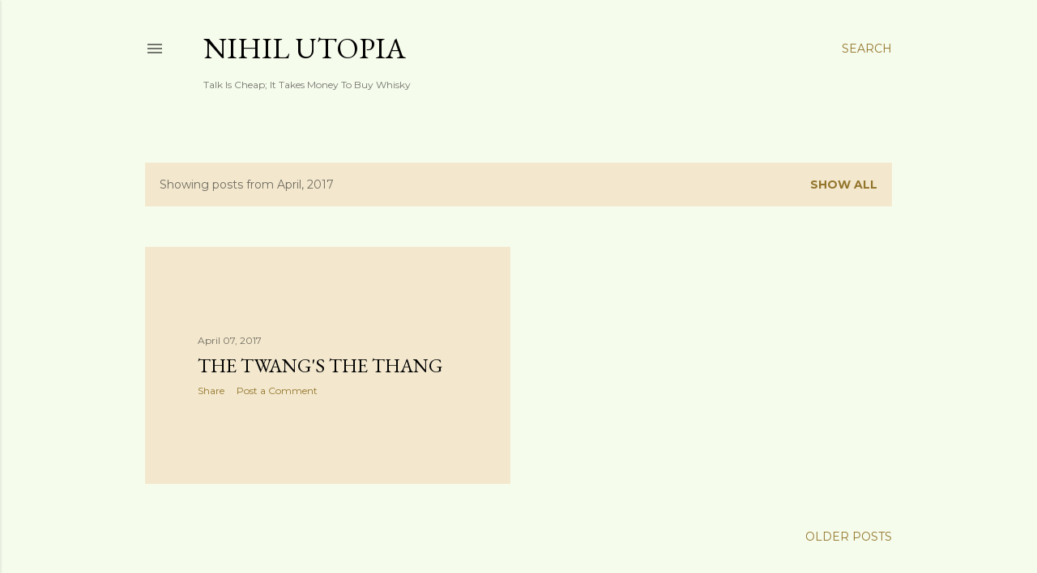

--- FILE ---
content_type: text/html; charset=UTF-8
request_url: https://dagreb.blogspot.com/2017/04/
body_size: 22475
content:
<!DOCTYPE html>
<html dir='ltr' lang='en'>
<head>
<meta content='width=device-width, initial-scale=1' name='viewport'/>
<title>Nihil Utopia</title>
<meta content='text/html; charset=UTF-8' http-equiv='Content-Type'/>
<!-- Chrome, Firefox OS and Opera -->
<meta content='#f6fcec' name='theme-color'/>
<!-- Windows Phone -->
<meta content='#f6fcec' name='msapplication-navbutton-color'/>
<meta content='blogger' name='generator'/>
<link href='https://dagreb.blogspot.com/favicon.ico' rel='icon' type='image/x-icon'/>
<link href='http://dagreb.blogspot.com/2017/04/' rel='canonical'/>
<link rel="alternate" type="application/atom+xml" title="Nihil Utopia - Atom" href="https://dagreb.blogspot.com/feeds/posts/default" />
<link rel="alternate" type="application/rss+xml" title="Nihil Utopia - RSS" href="https://dagreb.blogspot.com/feeds/posts/default?alt=rss" />
<link rel="service.post" type="application/atom+xml" title="Nihil Utopia - Atom" href="https://www.blogger.com/feeds/30846383/posts/default" />
<!--Can't find substitution for tag [blog.ieCssRetrofitLinks]-->
<meta content='http://dagreb.blogspot.com/2017/04/' property='og:url'/>
<meta content='Nihil Utopia' property='og:title'/>
<meta content='Talk Is Cheap; It Takes Money To Buy Whisky' property='og:description'/>
<style type='text/css'>@font-face{font-family:'EB Garamond';font-style:normal;font-weight:400;font-display:swap;src:url(//fonts.gstatic.com/s/ebgaramond/v32/SlGDmQSNjdsmc35JDF1K5E55YMjF_7DPuGi-6_RkCY9_WamXgHlIbvw.woff2)format('woff2');unicode-range:U+0460-052F,U+1C80-1C8A,U+20B4,U+2DE0-2DFF,U+A640-A69F,U+FE2E-FE2F;}@font-face{font-family:'EB Garamond';font-style:normal;font-weight:400;font-display:swap;src:url(//fonts.gstatic.com/s/ebgaramond/v32/SlGDmQSNjdsmc35JDF1K5E55YMjF_7DPuGi-6_RkAI9_WamXgHlIbvw.woff2)format('woff2');unicode-range:U+0301,U+0400-045F,U+0490-0491,U+04B0-04B1,U+2116;}@font-face{font-family:'EB Garamond';font-style:normal;font-weight:400;font-display:swap;src:url(//fonts.gstatic.com/s/ebgaramond/v32/SlGDmQSNjdsmc35JDF1K5E55YMjF_7DPuGi-6_RkCI9_WamXgHlIbvw.woff2)format('woff2');unicode-range:U+1F00-1FFF;}@font-face{font-family:'EB Garamond';font-style:normal;font-weight:400;font-display:swap;src:url(//fonts.gstatic.com/s/ebgaramond/v32/SlGDmQSNjdsmc35JDF1K5E55YMjF_7DPuGi-6_RkB49_WamXgHlIbvw.woff2)format('woff2');unicode-range:U+0370-0377,U+037A-037F,U+0384-038A,U+038C,U+038E-03A1,U+03A3-03FF;}@font-face{font-family:'EB Garamond';font-style:normal;font-weight:400;font-display:swap;src:url(//fonts.gstatic.com/s/ebgaramond/v32/SlGDmQSNjdsmc35JDF1K5E55YMjF_7DPuGi-6_RkC49_WamXgHlIbvw.woff2)format('woff2');unicode-range:U+0102-0103,U+0110-0111,U+0128-0129,U+0168-0169,U+01A0-01A1,U+01AF-01B0,U+0300-0301,U+0303-0304,U+0308-0309,U+0323,U+0329,U+1EA0-1EF9,U+20AB;}@font-face{font-family:'EB Garamond';font-style:normal;font-weight:400;font-display:swap;src:url(//fonts.gstatic.com/s/ebgaramond/v32/SlGDmQSNjdsmc35JDF1K5E55YMjF_7DPuGi-6_RkCo9_WamXgHlIbvw.woff2)format('woff2');unicode-range:U+0100-02BA,U+02BD-02C5,U+02C7-02CC,U+02CE-02D7,U+02DD-02FF,U+0304,U+0308,U+0329,U+1D00-1DBF,U+1E00-1E9F,U+1EF2-1EFF,U+2020,U+20A0-20AB,U+20AD-20C0,U+2113,U+2C60-2C7F,U+A720-A7FF;}@font-face{font-family:'EB Garamond';font-style:normal;font-weight:400;font-display:swap;src:url(//fonts.gstatic.com/s/ebgaramond/v32/SlGDmQSNjdsmc35JDF1K5E55YMjF_7DPuGi-6_RkBI9_WamXgHlI.woff2)format('woff2');unicode-range:U+0000-00FF,U+0131,U+0152-0153,U+02BB-02BC,U+02C6,U+02DA,U+02DC,U+0304,U+0308,U+0329,U+2000-206F,U+20AC,U+2122,U+2191,U+2193,U+2212,U+2215,U+FEFF,U+FFFD;}@font-face{font-family:'Lora';font-style:normal;font-weight:400;font-display:swap;src:url(//fonts.gstatic.com/s/lora/v37/0QI6MX1D_JOuGQbT0gvTJPa787weuxJMkq18ndeYxZ2JTg.woff2)format('woff2');unicode-range:U+0460-052F,U+1C80-1C8A,U+20B4,U+2DE0-2DFF,U+A640-A69F,U+FE2E-FE2F;}@font-face{font-family:'Lora';font-style:normal;font-weight:400;font-display:swap;src:url(//fonts.gstatic.com/s/lora/v37/0QI6MX1D_JOuGQbT0gvTJPa787weuxJFkq18ndeYxZ2JTg.woff2)format('woff2');unicode-range:U+0301,U+0400-045F,U+0490-0491,U+04B0-04B1,U+2116;}@font-face{font-family:'Lora';font-style:normal;font-weight:400;font-display:swap;src:url(//fonts.gstatic.com/s/lora/v37/0QI6MX1D_JOuGQbT0gvTJPa787weuxI9kq18ndeYxZ2JTg.woff2)format('woff2');unicode-range:U+0302-0303,U+0305,U+0307-0308,U+0310,U+0312,U+0315,U+031A,U+0326-0327,U+032C,U+032F-0330,U+0332-0333,U+0338,U+033A,U+0346,U+034D,U+0391-03A1,U+03A3-03A9,U+03B1-03C9,U+03D1,U+03D5-03D6,U+03F0-03F1,U+03F4-03F5,U+2016-2017,U+2034-2038,U+203C,U+2040,U+2043,U+2047,U+2050,U+2057,U+205F,U+2070-2071,U+2074-208E,U+2090-209C,U+20D0-20DC,U+20E1,U+20E5-20EF,U+2100-2112,U+2114-2115,U+2117-2121,U+2123-214F,U+2190,U+2192,U+2194-21AE,U+21B0-21E5,U+21F1-21F2,U+21F4-2211,U+2213-2214,U+2216-22FF,U+2308-230B,U+2310,U+2319,U+231C-2321,U+2336-237A,U+237C,U+2395,U+239B-23B7,U+23D0,U+23DC-23E1,U+2474-2475,U+25AF,U+25B3,U+25B7,U+25BD,U+25C1,U+25CA,U+25CC,U+25FB,U+266D-266F,U+27C0-27FF,U+2900-2AFF,U+2B0E-2B11,U+2B30-2B4C,U+2BFE,U+3030,U+FF5B,U+FF5D,U+1D400-1D7FF,U+1EE00-1EEFF;}@font-face{font-family:'Lora';font-style:normal;font-weight:400;font-display:swap;src:url(//fonts.gstatic.com/s/lora/v37/0QI6MX1D_JOuGQbT0gvTJPa787weuxIvkq18ndeYxZ2JTg.woff2)format('woff2');unicode-range:U+0001-000C,U+000E-001F,U+007F-009F,U+20DD-20E0,U+20E2-20E4,U+2150-218F,U+2190,U+2192,U+2194-2199,U+21AF,U+21E6-21F0,U+21F3,U+2218-2219,U+2299,U+22C4-22C6,U+2300-243F,U+2440-244A,U+2460-24FF,U+25A0-27BF,U+2800-28FF,U+2921-2922,U+2981,U+29BF,U+29EB,U+2B00-2BFF,U+4DC0-4DFF,U+FFF9-FFFB,U+10140-1018E,U+10190-1019C,U+101A0,U+101D0-101FD,U+102E0-102FB,U+10E60-10E7E,U+1D2C0-1D2D3,U+1D2E0-1D37F,U+1F000-1F0FF,U+1F100-1F1AD,U+1F1E6-1F1FF,U+1F30D-1F30F,U+1F315,U+1F31C,U+1F31E,U+1F320-1F32C,U+1F336,U+1F378,U+1F37D,U+1F382,U+1F393-1F39F,U+1F3A7-1F3A8,U+1F3AC-1F3AF,U+1F3C2,U+1F3C4-1F3C6,U+1F3CA-1F3CE,U+1F3D4-1F3E0,U+1F3ED,U+1F3F1-1F3F3,U+1F3F5-1F3F7,U+1F408,U+1F415,U+1F41F,U+1F426,U+1F43F,U+1F441-1F442,U+1F444,U+1F446-1F449,U+1F44C-1F44E,U+1F453,U+1F46A,U+1F47D,U+1F4A3,U+1F4B0,U+1F4B3,U+1F4B9,U+1F4BB,U+1F4BF,U+1F4C8-1F4CB,U+1F4D6,U+1F4DA,U+1F4DF,U+1F4E3-1F4E6,U+1F4EA-1F4ED,U+1F4F7,U+1F4F9-1F4FB,U+1F4FD-1F4FE,U+1F503,U+1F507-1F50B,U+1F50D,U+1F512-1F513,U+1F53E-1F54A,U+1F54F-1F5FA,U+1F610,U+1F650-1F67F,U+1F687,U+1F68D,U+1F691,U+1F694,U+1F698,U+1F6AD,U+1F6B2,U+1F6B9-1F6BA,U+1F6BC,U+1F6C6-1F6CF,U+1F6D3-1F6D7,U+1F6E0-1F6EA,U+1F6F0-1F6F3,U+1F6F7-1F6FC,U+1F700-1F7FF,U+1F800-1F80B,U+1F810-1F847,U+1F850-1F859,U+1F860-1F887,U+1F890-1F8AD,U+1F8B0-1F8BB,U+1F8C0-1F8C1,U+1F900-1F90B,U+1F93B,U+1F946,U+1F984,U+1F996,U+1F9E9,U+1FA00-1FA6F,U+1FA70-1FA7C,U+1FA80-1FA89,U+1FA8F-1FAC6,U+1FACE-1FADC,U+1FADF-1FAE9,U+1FAF0-1FAF8,U+1FB00-1FBFF;}@font-face{font-family:'Lora';font-style:normal;font-weight:400;font-display:swap;src:url(//fonts.gstatic.com/s/lora/v37/0QI6MX1D_JOuGQbT0gvTJPa787weuxJOkq18ndeYxZ2JTg.woff2)format('woff2');unicode-range:U+0102-0103,U+0110-0111,U+0128-0129,U+0168-0169,U+01A0-01A1,U+01AF-01B0,U+0300-0301,U+0303-0304,U+0308-0309,U+0323,U+0329,U+1EA0-1EF9,U+20AB;}@font-face{font-family:'Lora';font-style:normal;font-weight:400;font-display:swap;src:url(//fonts.gstatic.com/s/lora/v37/0QI6MX1D_JOuGQbT0gvTJPa787weuxJPkq18ndeYxZ2JTg.woff2)format('woff2');unicode-range:U+0100-02BA,U+02BD-02C5,U+02C7-02CC,U+02CE-02D7,U+02DD-02FF,U+0304,U+0308,U+0329,U+1D00-1DBF,U+1E00-1E9F,U+1EF2-1EFF,U+2020,U+20A0-20AB,U+20AD-20C0,U+2113,U+2C60-2C7F,U+A720-A7FF;}@font-face{font-family:'Lora';font-style:normal;font-weight:400;font-display:swap;src:url(//fonts.gstatic.com/s/lora/v37/0QI6MX1D_JOuGQbT0gvTJPa787weuxJBkq18ndeYxZ0.woff2)format('woff2');unicode-range:U+0000-00FF,U+0131,U+0152-0153,U+02BB-02BC,U+02C6,U+02DA,U+02DC,U+0304,U+0308,U+0329,U+2000-206F,U+20AC,U+2122,U+2191,U+2193,U+2212,U+2215,U+FEFF,U+FFFD;}@font-face{font-family:'Montserrat';font-style:normal;font-weight:400;font-display:swap;src:url(//fonts.gstatic.com/s/montserrat/v31/JTUSjIg1_i6t8kCHKm459WRhyyTh89ZNpQ.woff2)format('woff2');unicode-range:U+0460-052F,U+1C80-1C8A,U+20B4,U+2DE0-2DFF,U+A640-A69F,U+FE2E-FE2F;}@font-face{font-family:'Montserrat';font-style:normal;font-weight:400;font-display:swap;src:url(//fonts.gstatic.com/s/montserrat/v31/JTUSjIg1_i6t8kCHKm459W1hyyTh89ZNpQ.woff2)format('woff2');unicode-range:U+0301,U+0400-045F,U+0490-0491,U+04B0-04B1,U+2116;}@font-face{font-family:'Montserrat';font-style:normal;font-weight:400;font-display:swap;src:url(//fonts.gstatic.com/s/montserrat/v31/JTUSjIg1_i6t8kCHKm459WZhyyTh89ZNpQ.woff2)format('woff2');unicode-range:U+0102-0103,U+0110-0111,U+0128-0129,U+0168-0169,U+01A0-01A1,U+01AF-01B0,U+0300-0301,U+0303-0304,U+0308-0309,U+0323,U+0329,U+1EA0-1EF9,U+20AB;}@font-face{font-family:'Montserrat';font-style:normal;font-weight:400;font-display:swap;src:url(//fonts.gstatic.com/s/montserrat/v31/JTUSjIg1_i6t8kCHKm459WdhyyTh89ZNpQ.woff2)format('woff2');unicode-range:U+0100-02BA,U+02BD-02C5,U+02C7-02CC,U+02CE-02D7,U+02DD-02FF,U+0304,U+0308,U+0329,U+1D00-1DBF,U+1E00-1E9F,U+1EF2-1EFF,U+2020,U+20A0-20AB,U+20AD-20C0,U+2113,U+2C60-2C7F,U+A720-A7FF;}@font-face{font-family:'Montserrat';font-style:normal;font-weight:400;font-display:swap;src:url(//fonts.gstatic.com/s/montserrat/v31/JTUSjIg1_i6t8kCHKm459WlhyyTh89Y.woff2)format('woff2');unicode-range:U+0000-00FF,U+0131,U+0152-0153,U+02BB-02BC,U+02C6,U+02DA,U+02DC,U+0304,U+0308,U+0329,U+2000-206F,U+20AC,U+2122,U+2191,U+2193,U+2212,U+2215,U+FEFF,U+FFFD;}@font-face{font-family:'Montserrat';font-style:normal;font-weight:700;font-display:swap;src:url(//fonts.gstatic.com/s/montserrat/v31/JTUSjIg1_i6t8kCHKm459WRhyyTh89ZNpQ.woff2)format('woff2');unicode-range:U+0460-052F,U+1C80-1C8A,U+20B4,U+2DE0-2DFF,U+A640-A69F,U+FE2E-FE2F;}@font-face{font-family:'Montserrat';font-style:normal;font-weight:700;font-display:swap;src:url(//fonts.gstatic.com/s/montserrat/v31/JTUSjIg1_i6t8kCHKm459W1hyyTh89ZNpQ.woff2)format('woff2');unicode-range:U+0301,U+0400-045F,U+0490-0491,U+04B0-04B1,U+2116;}@font-face{font-family:'Montserrat';font-style:normal;font-weight:700;font-display:swap;src:url(//fonts.gstatic.com/s/montserrat/v31/JTUSjIg1_i6t8kCHKm459WZhyyTh89ZNpQ.woff2)format('woff2');unicode-range:U+0102-0103,U+0110-0111,U+0128-0129,U+0168-0169,U+01A0-01A1,U+01AF-01B0,U+0300-0301,U+0303-0304,U+0308-0309,U+0323,U+0329,U+1EA0-1EF9,U+20AB;}@font-face{font-family:'Montserrat';font-style:normal;font-weight:700;font-display:swap;src:url(//fonts.gstatic.com/s/montserrat/v31/JTUSjIg1_i6t8kCHKm459WdhyyTh89ZNpQ.woff2)format('woff2');unicode-range:U+0100-02BA,U+02BD-02C5,U+02C7-02CC,U+02CE-02D7,U+02DD-02FF,U+0304,U+0308,U+0329,U+1D00-1DBF,U+1E00-1E9F,U+1EF2-1EFF,U+2020,U+20A0-20AB,U+20AD-20C0,U+2113,U+2C60-2C7F,U+A720-A7FF;}@font-face{font-family:'Montserrat';font-style:normal;font-weight:700;font-display:swap;src:url(//fonts.gstatic.com/s/montserrat/v31/JTUSjIg1_i6t8kCHKm459WlhyyTh89Y.woff2)format('woff2');unicode-range:U+0000-00FF,U+0131,U+0152-0153,U+02BB-02BC,U+02C6,U+02DA,U+02DC,U+0304,U+0308,U+0329,U+2000-206F,U+20AC,U+2122,U+2191,U+2193,U+2212,U+2215,U+FEFF,U+FFFD;}</style>
<style id='page-skin-1' type='text/css'><!--
/*! normalize.css v3.0.1 | MIT License | git.io/normalize */html{font-family:sans-serif;-ms-text-size-adjust:100%;-webkit-text-size-adjust:100%}body{margin:0}article,aside,details,figcaption,figure,footer,header,hgroup,main,nav,section,summary{display:block}audio,canvas,progress,video{display:inline-block;vertical-align:baseline}audio:not([controls]){display:none;height:0}[hidden],template{display:none}a{background:transparent}a:active,a:hover{outline:0}abbr[title]{border-bottom:1px dotted}b,strong{font-weight:bold}dfn{font-style:italic}h1{font-size:2em;margin:.67em 0}mark{background:#ff0;color:#000}small{font-size:80%}sub,sup{font-size:75%;line-height:0;position:relative;vertical-align:baseline}sup{top:-0.5em}sub{bottom:-0.25em}img{border:0}svg:not(:root){overflow:hidden}figure{margin:1em 40px}hr{-moz-box-sizing:content-box;box-sizing:content-box;height:0}pre{overflow:auto}code,kbd,pre,samp{font-family:monospace,monospace;font-size:1em}button,input,optgroup,select,textarea{color:inherit;font:inherit;margin:0}button{overflow:visible}button,select{text-transform:none}button,html input[type="button"],input[type="reset"],input[type="submit"]{-webkit-appearance:button;cursor:pointer}button[disabled],html input[disabled]{cursor:default}button::-moz-focus-inner,input::-moz-focus-inner{border:0;padding:0}input{line-height:normal}input[type="checkbox"],input[type="radio"]{box-sizing:border-box;padding:0}input[type="number"]::-webkit-inner-spin-button,input[type="number"]::-webkit-outer-spin-button{height:auto}input[type="search"]{-webkit-appearance:textfield;-moz-box-sizing:content-box;-webkit-box-sizing:content-box;box-sizing:content-box}input[type="search"]::-webkit-search-cancel-button,input[type="search"]::-webkit-search-decoration{-webkit-appearance:none}fieldset{border:1px solid #c0c0c0;margin:0 2px;padding:.35em .625em .75em}legend{border:0;padding:0}textarea{overflow:auto}optgroup{font-weight:bold}table{border-collapse:collapse;border-spacing:0}td,th{padding:0}
/*!************************************************
* Blogger Template Style
* Name: Soho
**************************************************/
body{
overflow-wrap:break-word;
word-break:break-word;
word-wrap:break-word
}
.hidden{
display:none
}
.invisible{
visibility:hidden
}
.container::after,.float-container::after{
clear:both;
content:"";
display:table
}
.clearboth{
clear:both
}
#comments .comment .comment-actions,.subscribe-popup .FollowByEmail .follow-by-email-submit{
background:0 0;
border:0;
box-shadow:none;
color:#93752c;
cursor:pointer;
font-size:14px;
font-weight:700;
outline:0;
text-decoration:none;
text-transform:uppercase;
width:auto
}
.dim-overlay{
background-color:rgba(0,0,0,.54);
height:100vh;
left:0;
position:fixed;
top:0;
width:100%
}
#sharing-dim-overlay{
background-color:transparent
}
input::-ms-clear{
display:none
}
.blogger-logo,.svg-icon-24.blogger-logo{
fill:#ff9800;
opacity:1
}
.loading-spinner-large{
-webkit-animation:mspin-rotate 1.568s infinite linear;
animation:mspin-rotate 1.568s infinite linear;
height:48px;
overflow:hidden;
position:absolute;
width:48px;
z-index:200
}
.loading-spinner-large>div{
-webkit-animation:mspin-revrot 5332ms infinite steps(4);
animation:mspin-revrot 5332ms infinite steps(4)
}
.loading-spinner-large>div>div{
-webkit-animation:mspin-singlecolor-large-film 1333ms infinite steps(81);
animation:mspin-singlecolor-large-film 1333ms infinite steps(81);
background-size:100%;
height:48px;
width:3888px
}
.mspin-black-large>div>div,.mspin-grey_54-large>div>div{
background-image:url(https://www.blogblog.com/indie/mspin_black_large.svg)
}
.mspin-white-large>div>div{
background-image:url(https://www.blogblog.com/indie/mspin_white_large.svg)
}
.mspin-grey_54-large{
opacity:.54
}
@-webkit-keyframes mspin-singlecolor-large-film{
from{
-webkit-transform:translateX(0);
transform:translateX(0)
}
to{
-webkit-transform:translateX(-3888px);
transform:translateX(-3888px)
}
}
@keyframes mspin-singlecolor-large-film{
from{
-webkit-transform:translateX(0);
transform:translateX(0)
}
to{
-webkit-transform:translateX(-3888px);
transform:translateX(-3888px)
}
}
@-webkit-keyframes mspin-rotate{
from{
-webkit-transform:rotate(0);
transform:rotate(0)
}
to{
-webkit-transform:rotate(360deg);
transform:rotate(360deg)
}
}
@keyframes mspin-rotate{
from{
-webkit-transform:rotate(0);
transform:rotate(0)
}
to{
-webkit-transform:rotate(360deg);
transform:rotate(360deg)
}
}
@-webkit-keyframes mspin-revrot{
from{
-webkit-transform:rotate(0);
transform:rotate(0)
}
to{
-webkit-transform:rotate(-360deg);
transform:rotate(-360deg)
}
}
@keyframes mspin-revrot{
from{
-webkit-transform:rotate(0);
transform:rotate(0)
}
to{
-webkit-transform:rotate(-360deg);
transform:rotate(-360deg)
}
}
.skip-navigation{
background-color:#fff;
box-sizing:border-box;
color:#000;
display:block;
height:0;
left:0;
line-height:50px;
overflow:hidden;
padding-top:0;
position:fixed;
text-align:center;
top:0;
-webkit-transition:box-shadow .3s,height .3s,padding-top .3s;
transition:box-shadow .3s,height .3s,padding-top .3s;
width:100%;
z-index:900
}
.skip-navigation:focus{
box-shadow:0 4px 5px 0 rgba(0,0,0,.14),0 1px 10px 0 rgba(0,0,0,.12),0 2px 4px -1px rgba(0,0,0,.2);
height:50px
}
#main{
outline:0
}
.main-heading{
position:absolute;
clip:rect(1px,1px,1px,1px);
padding:0;
border:0;
height:1px;
width:1px;
overflow:hidden
}
.Attribution{
margin-top:1em;
text-align:center
}
.Attribution .blogger img,.Attribution .blogger svg{
vertical-align:bottom
}
.Attribution .blogger img{
margin-right:.5em
}
.Attribution div{
line-height:24px;
margin-top:.5em
}
.Attribution .copyright,.Attribution .image-attribution{
font-size:.7em;
margin-top:1.5em
}
.BLOG_mobile_video_class{
display:none
}
.bg-photo{
background-attachment:scroll!important
}
body .CSS_LIGHTBOX{
z-index:900
}
.extendable .show-less,.extendable .show-more{
border-color:#93752c;
color:#93752c;
margin-top:8px
}
.extendable .show-less.hidden,.extendable .show-more.hidden{
display:none
}
.inline-ad{
display:none;
max-width:100%;
overflow:hidden
}
.adsbygoogle{
display:block
}
#cookieChoiceInfo{
bottom:0;
top:auto
}
iframe.b-hbp-video{
border:0
}
.post-body img{
max-width:100%
}
.post-body iframe{
max-width:100%
}
.post-body a[imageanchor="1"]{
display:inline-block
}
.byline{
margin-right:1em
}
.byline:last-child{
margin-right:0
}
.link-copied-dialog{
max-width:520px;
outline:0
}
.link-copied-dialog .modal-dialog-buttons{
margin-top:8px
}
.link-copied-dialog .goog-buttonset-default{
background:0 0;
border:0
}
.link-copied-dialog .goog-buttonset-default:focus{
outline:0
}
.paging-control-container{
margin-bottom:16px
}
.paging-control-container .paging-control{
display:inline-block
}
.paging-control-container .comment-range-text::after,.paging-control-container .paging-control{
color:#93752c
}
.paging-control-container .comment-range-text,.paging-control-container .paging-control{
margin-right:8px
}
.paging-control-container .comment-range-text::after,.paging-control-container .paging-control::after{
content:"\b7";
cursor:default;
padding-left:8px;
pointer-events:none
}
.paging-control-container .comment-range-text:last-child::after,.paging-control-container .paging-control:last-child::after{
content:none
}
.byline.reactions iframe{
height:20px
}
.b-notification{
color:#000;
background-color:#fff;
border-bottom:solid 1px #000;
box-sizing:border-box;
padding:16px 32px;
text-align:center
}
.b-notification.visible{
-webkit-transition:margin-top .3s cubic-bezier(.4,0,.2,1);
transition:margin-top .3s cubic-bezier(.4,0,.2,1)
}
.b-notification.invisible{
position:absolute
}
.b-notification-close{
position:absolute;
right:8px;
top:8px
}
.no-posts-message{
line-height:40px;
text-align:center
}
@media screen and (max-width:1162px){
body.item-view .post-body a[imageanchor="1"][style*="float: left;"],body.item-view .post-body a[imageanchor="1"][style*="float: right;"]{
float:none!important;
clear:none!important
}
body.item-view .post-body a[imageanchor="1"] img{
display:block;
height:auto;
margin:0 auto
}
body.item-view .post-body>.separator:first-child>a[imageanchor="1"]:first-child{
margin-top:20px
}
.post-body a[imageanchor]{
display:block
}
body.item-view .post-body a[imageanchor="1"]{
margin-left:0!important;
margin-right:0!important
}
body.item-view .post-body a[imageanchor="1"]+a[imageanchor="1"]{
margin-top:16px
}
}
.item-control{
display:none
}
#comments{
border-top:1px dashed rgba(0,0,0,.54);
margin-top:20px;
padding:20px
}
#comments .comment-thread ol{
margin:0;
padding-left:0;
padding-left:0
}
#comments .comment .comment-replybox-single,#comments .comment-thread .comment-replies{
margin-left:60px
}
#comments .comment-thread .thread-count{
display:none
}
#comments .comment{
list-style-type:none;
padding:0 0 30px;
position:relative
}
#comments .comment .comment{
padding-bottom:8px
}
.comment .avatar-image-container{
position:absolute
}
.comment .avatar-image-container img{
border-radius:50%
}
.avatar-image-container svg,.comment .avatar-image-container .avatar-icon{
border-radius:50%;
border:solid 1px #000000;
box-sizing:border-box;
fill:#000000;
height:35px;
margin:0;
padding:7px;
width:35px
}
.comment .comment-block{
margin-top:10px;
margin-left:60px;
padding-bottom:0
}
#comments .comment-author-header-wrapper{
margin-left:40px
}
#comments .comment .thread-expanded .comment-block{
padding-bottom:20px
}
#comments .comment .comment-header .user,#comments .comment .comment-header .user a{
color:#000000;
font-style:normal;
font-weight:700
}
#comments .comment .comment-actions{
bottom:0;
margin-bottom:15px;
position:absolute
}
#comments .comment .comment-actions>*{
margin-right:8px
}
#comments .comment .comment-header .datetime{
bottom:0;
color:rgba(0,0,0,0.537);
display:inline-block;
font-size:13px;
font-style:italic;
margin-left:8px
}
#comments .comment .comment-footer .comment-timestamp a,#comments .comment .comment-header .datetime a{
color:rgba(0,0,0,0.537)
}
#comments .comment .comment-content,.comment .comment-body{
margin-top:12px;
word-break:break-word
}
.comment-body{
margin-bottom:12px
}
#comments.embed[data-num-comments="0"]{
border:0;
margin-top:0;
padding-top:0
}
#comments.embed[data-num-comments="0"] #comment-post-message,#comments.embed[data-num-comments="0"] div.comment-form>p,#comments.embed[data-num-comments="0"] p.comment-footer{
display:none
}
#comment-editor-src{
display:none
}
.comments .comments-content .loadmore.loaded{
max-height:0;
opacity:0;
overflow:hidden
}
.extendable .remaining-items{
height:0;
overflow:hidden;
-webkit-transition:height .3s cubic-bezier(.4,0,.2,1);
transition:height .3s cubic-bezier(.4,0,.2,1)
}
.extendable .remaining-items.expanded{
height:auto
}
.svg-icon-24,.svg-icon-24-button{
cursor:pointer;
height:24px;
width:24px;
min-width:24px
}
.touch-icon{
margin:-12px;
padding:12px
}
.touch-icon:active,.touch-icon:focus{
background-color:rgba(153,153,153,.4);
border-radius:50%
}
svg:not(:root).touch-icon{
overflow:visible
}
html[dir=rtl] .rtl-reversible-icon{
-webkit-transform:scaleX(-1);
-ms-transform:scaleX(-1);
transform:scaleX(-1)
}
.svg-icon-24-button,.touch-icon-button{
background:0 0;
border:0;
margin:0;
outline:0;
padding:0
}
.touch-icon-button .touch-icon:active,.touch-icon-button .touch-icon:focus{
background-color:transparent
}
.touch-icon-button:active .touch-icon,.touch-icon-button:focus .touch-icon{
background-color:rgba(153,153,153,.4);
border-radius:50%
}
.Profile .default-avatar-wrapper .avatar-icon{
border-radius:50%;
border:solid 1px #000000;
box-sizing:border-box;
fill:#000000;
margin:0
}
.Profile .individual .default-avatar-wrapper .avatar-icon{
padding:25px
}
.Profile .individual .avatar-icon,.Profile .individual .profile-img{
height:120px;
width:120px
}
.Profile .team .default-avatar-wrapper .avatar-icon{
padding:8px
}
.Profile .team .avatar-icon,.Profile .team .default-avatar-wrapper,.Profile .team .profile-img{
height:40px;
width:40px
}
.snippet-container{
margin:0;
position:relative;
overflow:hidden
}
.snippet-fade{
bottom:0;
box-sizing:border-box;
position:absolute;
width:96px
}
.snippet-fade{
right:0
}
.snippet-fade:after{
content:"\2026"
}
.snippet-fade:after{
float:right
}
.centered-top-container.sticky{
left:0;
position:fixed;
right:0;
top:0;
width:auto;
z-index:50;
-webkit-transition-property:opacity,-webkit-transform;
transition-property:opacity,-webkit-transform;
transition-property:transform,opacity;
transition-property:transform,opacity,-webkit-transform;
-webkit-transition-duration:.2s;
transition-duration:.2s;
-webkit-transition-timing-function:cubic-bezier(.4,0,.2,1);
transition-timing-function:cubic-bezier(.4,0,.2,1)
}
.centered-top-placeholder{
display:none
}
.collapsed-header .centered-top-placeholder{
display:block
}
.centered-top-container .Header .replaced h1,.centered-top-placeholder .Header .replaced h1{
display:none
}
.centered-top-container.sticky .Header .replaced h1{
display:block
}
.centered-top-container.sticky .Header .header-widget{
background:0 0
}
.centered-top-container.sticky .Header .header-image-wrapper{
display:none
}
.centered-top-container img,.centered-top-placeholder img{
max-width:100%
}
.collapsible{
-webkit-transition:height .3s cubic-bezier(.4,0,.2,1);
transition:height .3s cubic-bezier(.4,0,.2,1)
}
.collapsible,.collapsible>summary{
display:block;
overflow:hidden
}
.collapsible>:not(summary){
display:none
}
.collapsible[open]>:not(summary){
display:block
}
.collapsible:focus,.collapsible>summary:focus{
outline:0
}
.collapsible>summary{
cursor:pointer;
display:block;
padding:0
}
.collapsible:focus>summary,.collapsible>summary:focus{
background-color:transparent
}
.collapsible>summary::-webkit-details-marker{
display:none
}
.collapsible-title{
-webkit-box-align:center;
-webkit-align-items:center;
-ms-flex-align:center;
align-items:center;
display:-webkit-box;
display:-webkit-flex;
display:-ms-flexbox;
display:flex
}
.collapsible-title .title{
-webkit-box-flex:1;
-webkit-flex:1 1 auto;
-ms-flex:1 1 auto;
flex:1 1 auto;
-webkit-box-ordinal-group:1;
-webkit-order:0;
-ms-flex-order:0;
order:0;
overflow:hidden;
text-overflow:ellipsis;
white-space:nowrap
}
.collapsible-title .chevron-down,.collapsible[open] .collapsible-title .chevron-up{
display:block
}
.collapsible-title .chevron-up,.collapsible[open] .collapsible-title .chevron-down{
display:none
}
.flat-button{
cursor:pointer;
display:inline-block;
font-weight:700;
text-transform:uppercase;
border-radius:2px;
padding:8px;
margin:-8px
}
.flat-icon-button{
background:0 0;
border:0;
margin:0;
outline:0;
padding:0;
margin:-12px;
padding:12px;
cursor:pointer;
box-sizing:content-box;
display:inline-block;
line-height:0
}
.flat-icon-button,.flat-icon-button .splash-wrapper{
border-radius:50%
}
.flat-icon-button .splash.animate{
-webkit-animation-duration:.3s;
animation-duration:.3s
}
.overflowable-container{
max-height:28px;
overflow:hidden;
position:relative
}
.overflow-button{
cursor:pointer
}
#overflowable-dim-overlay{
background:0 0
}
.overflow-popup{
box-shadow:0 2px 2px 0 rgba(0,0,0,.14),0 3px 1px -2px rgba(0,0,0,.2),0 1px 5px 0 rgba(0,0,0,.12);
background-color:#f6fcec;
left:0;
max-width:calc(100% - 32px);
position:absolute;
top:0;
visibility:hidden;
z-index:101
}
.overflow-popup ul{
list-style:none
}
.overflow-popup .tabs li,.overflow-popup li{
display:block;
height:auto
}
.overflow-popup .tabs li{
padding-left:0;
padding-right:0
}
.overflow-button.hidden,.overflow-popup .tabs li.hidden,.overflow-popup li.hidden{
display:none
}
.search{
display:-webkit-box;
display:-webkit-flex;
display:-ms-flexbox;
display:flex;
line-height:24px;
width:24px
}
.search.focused{
width:100%
}
.search.focused .section{
width:100%
}
.search form{
z-index:101
}
.search h3{
display:none
}
.search form{
display:-webkit-box;
display:-webkit-flex;
display:-ms-flexbox;
display:flex;
-webkit-box-flex:1;
-webkit-flex:1 0 0;
-ms-flex:1 0 0px;
flex:1 0 0;
border-bottom:solid 1px transparent;
padding-bottom:8px
}
.search form>*{
display:none
}
.search.focused form>*{
display:block
}
.search .search-input label{
display:none
}
.centered-top-placeholder.cloned .search form{
z-index:30
}
.search.focused form{
border-color:rgba(0,0,0,0.537);
position:relative;
width:auto
}
.collapsed-header .centered-top-container .search.focused form{
border-bottom-color:transparent
}
.search-expand{
-webkit-box-flex:0;
-webkit-flex:0 0 auto;
-ms-flex:0 0 auto;
flex:0 0 auto
}
.search-expand-text{
display:none
}
.search-close{
display:inline;
vertical-align:middle
}
.search-input{
-webkit-box-flex:1;
-webkit-flex:1 0 1px;
-ms-flex:1 0 1px;
flex:1 0 1px
}
.search-input input{
background:0 0;
border:0;
box-sizing:border-box;
color:rgba(0,0,0,0.537);
display:inline-block;
outline:0;
width:calc(100% - 48px)
}
.search-input input.no-cursor{
color:transparent;
text-shadow:0 0 0 rgba(0,0,0,0.537)
}
.collapsed-header .centered-top-container .search-action,.collapsed-header .centered-top-container .search-input input{
color:rgba(0,0,0,0.537)
}
.collapsed-header .centered-top-container .search-input input.no-cursor{
color:transparent;
text-shadow:0 0 0 rgba(0,0,0,0.537)
}
.collapsed-header .centered-top-container .search-input input.no-cursor:focus,.search-input input.no-cursor:focus{
outline:0
}
.search-focused>*{
visibility:hidden
}
.search-focused .search,.search-focused .search-icon{
visibility:visible
}
.search.focused .search-action{
display:block
}
.search.focused .search-action:disabled{
opacity:.3
}
.widget.Sharing .sharing-button{
display:none
}
.widget.Sharing .sharing-buttons li{
padding:0
}
.widget.Sharing .sharing-buttons li span{
display:none
}
.post-share-buttons{
position:relative
}
.centered-bottom .share-buttons .svg-icon-24,.share-buttons .svg-icon-24{
fill:#000000
}
.sharing-open.touch-icon-button:active .touch-icon,.sharing-open.touch-icon-button:focus .touch-icon{
background-color:transparent
}
.share-buttons{
background-color:#f6fcec;
border-radius:2px;
box-shadow:0 2px 2px 0 rgba(0,0,0,.14),0 3px 1px -2px rgba(0,0,0,.2),0 1px 5px 0 rgba(0,0,0,.12);
color:#000000;
list-style:none;
margin:0;
padding:8px 0;
position:absolute;
top:-11px;
min-width:200px;
z-index:101
}
.share-buttons.hidden{
display:none
}
.sharing-button{
background:0 0;
border:0;
margin:0;
outline:0;
padding:0;
cursor:pointer
}
.share-buttons li{
margin:0;
height:48px
}
.share-buttons li:last-child{
margin-bottom:0
}
.share-buttons li .sharing-platform-button{
box-sizing:border-box;
cursor:pointer;
display:block;
height:100%;
margin-bottom:0;
padding:0 16px;
position:relative;
width:100%
}
.share-buttons li .sharing-platform-button:focus,.share-buttons li .sharing-platform-button:hover{
background-color:rgba(128,128,128,.1);
outline:0
}
.share-buttons li svg[class*=" sharing-"],.share-buttons li svg[class^=sharing-]{
position:absolute;
top:10px
}
.share-buttons li span.sharing-platform-button{
position:relative;
top:0
}
.share-buttons li .platform-sharing-text{
display:block;
font-size:16px;
line-height:48px;
white-space:nowrap
}
.share-buttons li .platform-sharing-text{
margin-left:56px
}
.sidebar-container{
background-color:#f7f7f7;
max-width:284px;
overflow-y:auto;
-webkit-transition-property:-webkit-transform;
transition-property:-webkit-transform;
transition-property:transform;
transition-property:transform,-webkit-transform;
-webkit-transition-duration:.3s;
transition-duration:.3s;
-webkit-transition-timing-function:cubic-bezier(0,0,.2,1);
transition-timing-function:cubic-bezier(0,0,.2,1);
width:284px;
z-index:101;
-webkit-overflow-scrolling:touch
}
.sidebar-container .navigation{
line-height:0;
padding:16px
}
.sidebar-container .sidebar-back{
cursor:pointer
}
.sidebar-container .widget{
background:0 0;
margin:0 16px;
padding:16px 0
}
.sidebar-container .widget .title{
color:rgba(0,0,0,0.537);
margin:0
}
.sidebar-container .widget ul{
list-style:none;
margin:0;
padding:0
}
.sidebar-container .widget ul ul{
margin-left:1em
}
.sidebar-container .widget li{
font-size:16px;
line-height:normal
}
.sidebar-container .widget+.widget{
border-top:1px dashed rgba(0,0,0,0.537)
}
.BlogArchive li{
margin:16px 0
}
.BlogArchive li:last-child{
margin-bottom:0
}
.Label li a{
display:inline-block
}
.BlogArchive .post-count,.Label .label-count{
float:right;
margin-left:.25em
}
.BlogArchive .post-count::before,.Label .label-count::before{
content:"("
}
.BlogArchive .post-count::after,.Label .label-count::after{
content:")"
}
.widget.Translate .skiptranslate>div{
display:block!important
}
.widget.Profile .profile-link{
display:-webkit-box;
display:-webkit-flex;
display:-ms-flexbox;
display:flex
}
.widget.Profile .team-member .default-avatar-wrapper,.widget.Profile .team-member .profile-img{
-webkit-box-flex:0;
-webkit-flex:0 0 auto;
-ms-flex:0 0 auto;
flex:0 0 auto;
margin-right:1em
}
.widget.Profile .individual .profile-link{
-webkit-box-orient:vertical;
-webkit-box-direction:normal;
-webkit-flex-direction:column;
-ms-flex-direction:column;
flex-direction:column
}
.widget.Profile .team .profile-link .profile-name{
-webkit-align-self:center;
-ms-flex-item-align:center;
align-self:center;
display:block;
-webkit-box-flex:1;
-webkit-flex:1 1 auto;
-ms-flex:1 1 auto;
flex:1 1 auto
}
.dim-overlay{
background-color:rgba(0,0,0,.54);
z-index:100
}
body.sidebar-visible{
overflow-y:hidden
}
@media screen and (max-width:1439px){
.sidebar-container{
bottom:0;
position:fixed;
top:0;
left:0;
right:auto
}
.sidebar-container.sidebar-invisible{
-webkit-transition-timing-function:cubic-bezier(.4,0,.6,1);
transition-timing-function:cubic-bezier(.4,0,.6,1)
}
html[dir=ltr] .sidebar-container.sidebar-invisible{
-webkit-transform:translateX(-284px);
-ms-transform:translateX(-284px);
transform:translateX(-284px)
}
html[dir=rtl] .sidebar-container.sidebar-invisible{
-webkit-transform:translateX(284px);
-ms-transform:translateX(284px);
transform:translateX(284px)
}
}
@media screen and (min-width:1440px){
.sidebar-container{
position:absolute;
top:0;
left:0;
right:auto
}
.sidebar-container .navigation{
display:none
}
}
.dialog{
box-shadow:0 2px 2px 0 rgba(0,0,0,.14),0 3px 1px -2px rgba(0,0,0,.2),0 1px 5px 0 rgba(0,0,0,.12);
background:#f6fcec;
box-sizing:border-box;
color:#000000;
padding:30px;
position:fixed;
text-align:center;
width:calc(100% - 24px);
z-index:101
}
.dialog input[type=email],.dialog input[type=text]{
background-color:transparent;
border:0;
border-bottom:solid 1px rgba(0,0,0,.12);
color:#000000;
display:block;
font-family:EB Garamond, serif;
font-size:16px;
line-height:24px;
margin:auto;
padding-bottom:7px;
outline:0;
text-align:center;
width:100%
}
.dialog input[type=email]::-webkit-input-placeholder,.dialog input[type=text]::-webkit-input-placeholder{
color:#000000
}
.dialog input[type=email]::-moz-placeholder,.dialog input[type=text]::-moz-placeholder{
color:#000000
}
.dialog input[type=email]:-ms-input-placeholder,.dialog input[type=text]:-ms-input-placeholder{
color:#000000
}
.dialog input[type=email]::-ms-input-placeholder,.dialog input[type=text]::-ms-input-placeholder{
color:#000000
}
.dialog input[type=email]::placeholder,.dialog input[type=text]::placeholder{
color:#000000
}
.dialog input[type=email]:focus,.dialog input[type=text]:focus{
border-bottom:solid 2px #93752c;
padding-bottom:6px
}
.dialog input.no-cursor{
color:transparent;
text-shadow:0 0 0 #000000
}
.dialog input.no-cursor:focus{
outline:0
}
.dialog input.no-cursor:focus{
outline:0
}
.dialog input[type=submit]{
font-family:EB Garamond, serif
}
.dialog .goog-buttonset-default{
color:#93752c
}
.subscribe-popup{
max-width:364px
}
.subscribe-popup h3{
color:#000000;
font-size:1.8em;
margin-top:0
}
.subscribe-popup .FollowByEmail h3{
display:none
}
.subscribe-popup .FollowByEmail .follow-by-email-submit{
color:#93752c;
display:inline-block;
margin:0 auto;
margin-top:24px;
width:auto;
white-space:normal
}
.subscribe-popup .FollowByEmail .follow-by-email-submit:disabled{
cursor:default;
opacity:.3
}
@media (max-width:800px){
.blog-name div.widget.Subscribe{
margin-bottom:16px
}
body.item-view .blog-name div.widget.Subscribe{
margin:8px auto 16px auto;
width:100%
}
}
body#layout .bg-photo,body#layout .bg-photo-overlay{
display:none
}
body#layout .page_body{
padding:0;
position:relative;
top:0
}
body#layout .page{
display:inline-block;
left:inherit;
position:relative;
vertical-align:top;
width:540px
}
body#layout .centered{
max-width:954px
}
body#layout .navigation{
display:none
}
body#layout .sidebar-container{
display:inline-block;
width:40%
}
body#layout .hamburger-menu,body#layout .search{
display:none
}
body{
background-color:#f6fcec;
color:#000000;
font:normal 400 20px EB Garamond, serif;
height:100%;
margin:0;
min-height:100vh
}
h1,h2,h3,h4,h5,h6{
font-weight:400
}
a{
color:#93752c;
text-decoration:none
}
.dim-overlay{
z-index:100
}
body.sidebar-visible .page_body{
overflow-y:scroll
}
.widget .title{
color:rgba(0,0,0,0.537);
font:normal 400 12px Montserrat, sans-serif
}
.extendable .show-less,.extendable .show-more{
color:#93752c;
font:normal 400 12px Montserrat, sans-serif;
margin:12px -8px 0 -8px;
text-transform:uppercase
}
.footer .widget,.main .widget{
margin:50px 0
}
.main .widget .title{
text-transform:uppercase
}
.inline-ad{
display:block;
margin-top:50px
}
.adsbygoogle{
text-align:center
}
.page_body{
display:-webkit-box;
display:-webkit-flex;
display:-ms-flexbox;
display:flex;
-webkit-box-orient:vertical;
-webkit-box-direction:normal;
-webkit-flex-direction:column;
-ms-flex-direction:column;
flex-direction:column;
min-height:100vh;
position:relative;
z-index:20
}
.page_body>*{
-webkit-box-flex:0;
-webkit-flex:0 0 auto;
-ms-flex:0 0 auto;
flex:0 0 auto
}
.page_body>#footer{
margin-top:auto
}
.centered-bottom,.centered-top{
margin:0 32px;
max-width:100%
}
.centered-top{
padding-bottom:12px;
padding-top:12px
}
.sticky .centered-top{
padding-bottom:0;
padding-top:0
}
.centered-top-container,.centered-top-placeholder{
background:#f6fcec
}
.centered-top{
display:-webkit-box;
display:-webkit-flex;
display:-ms-flexbox;
display:flex;
-webkit-flex-wrap:wrap;
-ms-flex-wrap:wrap;
flex-wrap:wrap;
-webkit-box-pack:justify;
-webkit-justify-content:space-between;
-ms-flex-pack:justify;
justify-content:space-between;
position:relative
}
.sticky .centered-top{
-webkit-flex-wrap:nowrap;
-ms-flex-wrap:nowrap;
flex-wrap:nowrap
}
.centered-top-container .svg-icon-24,.centered-top-placeholder .svg-icon-24{
fill:rgba(0,0,0,0.537)
}
.back-button-container,.hamburger-menu-container{
-webkit-box-flex:0;
-webkit-flex:0 0 auto;
-ms-flex:0 0 auto;
flex:0 0 auto;
height:48px;
-webkit-box-ordinal-group:2;
-webkit-order:1;
-ms-flex-order:1;
order:1
}
.sticky .back-button-container,.sticky .hamburger-menu-container{
-webkit-box-ordinal-group:2;
-webkit-order:1;
-ms-flex-order:1;
order:1
}
.back-button,.hamburger-menu,.search-expand-icon{
cursor:pointer;
margin-top:0
}
.search{
-webkit-box-align:start;
-webkit-align-items:flex-start;
-ms-flex-align:start;
align-items:flex-start;
-webkit-box-flex:0;
-webkit-flex:0 0 auto;
-ms-flex:0 0 auto;
flex:0 0 auto;
height:48px;
margin-left:24px;
-webkit-box-ordinal-group:4;
-webkit-order:3;
-ms-flex-order:3;
order:3
}
.search,.search.focused{
width:auto
}
.search.focused{
position:static
}
.sticky .search{
display:none;
-webkit-box-ordinal-group:5;
-webkit-order:4;
-ms-flex-order:4;
order:4
}
.search .section{
right:0;
margin-top:12px;
position:absolute;
top:12px;
width:0
}
.sticky .search .section{
top:0
}
.search-expand{
background:0 0;
border:0;
margin:0;
outline:0;
padding:0;
color:#93752c;
cursor:pointer;
-webkit-box-flex:0;
-webkit-flex:0 0 auto;
-ms-flex:0 0 auto;
flex:0 0 auto;
font:normal 400 12px Montserrat, sans-serif;
text-transform:uppercase;
word-break:normal
}
.search.focused .search-expand{
visibility:hidden
}
.search .dim-overlay{
background:0 0
}
.search.focused .section{
max-width:400px
}
.search.focused form{
border-color:rgba(0,0,0,0.537);
height:24px
}
.search.focused .search-input{
display:-webkit-box;
display:-webkit-flex;
display:-ms-flexbox;
display:flex;
-webkit-box-flex:1;
-webkit-flex:1 1 auto;
-ms-flex:1 1 auto;
flex:1 1 auto
}
.search-input input{
-webkit-box-flex:1;
-webkit-flex:1 1 auto;
-ms-flex:1 1 auto;
flex:1 1 auto;
font:normal 400 16px Montserrat, sans-serif
}
.search input[type=submit]{
display:none
}
.subscribe-section-container{
-webkit-box-flex:1;
-webkit-flex:1 0 auto;
-ms-flex:1 0 auto;
flex:1 0 auto;
margin-left:24px;
-webkit-box-ordinal-group:3;
-webkit-order:2;
-ms-flex-order:2;
order:2;
text-align:right
}
.sticky .subscribe-section-container{
-webkit-box-flex:0;
-webkit-flex:0 0 auto;
-ms-flex:0 0 auto;
flex:0 0 auto;
-webkit-box-ordinal-group:4;
-webkit-order:3;
-ms-flex-order:3;
order:3
}
.subscribe-button{
background:0 0;
border:0;
margin:0;
outline:0;
padding:0;
color:#93752c;
cursor:pointer;
display:inline-block;
font:normal 400 12px Montserrat, sans-serif;
line-height:48px;
margin:0;
text-transform:uppercase;
word-break:normal
}
.subscribe-popup h3{
color:rgba(0,0,0,0.537);
font:normal 400 12px Montserrat, sans-serif;
margin-bottom:24px;
text-transform:uppercase
}
.subscribe-popup div.widget.FollowByEmail .follow-by-email-address{
color:#000000;
font:normal 400 12px Montserrat, sans-serif
}
.subscribe-popup div.widget.FollowByEmail .follow-by-email-submit{
color:#93752c;
font:normal 400 12px Montserrat, sans-serif;
margin-top:24px;
text-transform:uppercase
}
.blog-name{
-webkit-box-flex:1;
-webkit-flex:1 1 100%;
-ms-flex:1 1 100%;
flex:1 1 100%;
-webkit-box-ordinal-group:5;
-webkit-order:4;
-ms-flex-order:4;
order:4;
overflow:hidden
}
.sticky .blog-name{
-webkit-box-flex:1;
-webkit-flex:1 1 auto;
-ms-flex:1 1 auto;
flex:1 1 auto;
margin:0 12px;
-webkit-box-ordinal-group:3;
-webkit-order:2;
-ms-flex-order:2;
order:2
}
body.search-view .centered-top.search-focused .blog-name{
display:none
}
.widget.Header h1{
font:normal 400 18px EB Garamond, serif;
margin:0;
text-transform:uppercase
}
.widget.Header h1,.widget.Header h1 a{
color:#000000
}
.widget.Header p{
color:rgba(0,0,0,0.537);
font:normal 400 12px Montserrat, sans-serif;
line-height:1.7
}
.sticky .widget.Header h1{
font-size:16px;
line-height:48px;
overflow:hidden;
overflow-wrap:normal;
text-overflow:ellipsis;
white-space:nowrap;
word-wrap:normal
}
.sticky .widget.Header p{
display:none
}
.sticky{
box-shadow:0 1px 3px rgba(0,0,0,0.098)
}
#page_list_top .widget.PageList{
font:normal 400 14px Montserrat, sans-serif;
line-height:28px
}
#page_list_top .widget.PageList .title{
display:none
}
#page_list_top .widget.PageList .overflowable-contents{
overflow:hidden
}
#page_list_top .widget.PageList .overflowable-contents ul{
list-style:none;
margin:0;
padding:0
}
#page_list_top .widget.PageList .overflow-popup ul{
list-style:none;
margin:0;
padding:0 20px
}
#page_list_top .widget.PageList .overflowable-contents li{
display:inline-block
}
#page_list_top .widget.PageList .overflowable-contents li.hidden{
display:none
}
#page_list_top .widget.PageList .overflowable-contents li:not(:first-child):before{
color:rgba(0,0,0,0.537);
content:"\b7"
}
#page_list_top .widget.PageList .overflow-button a,#page_list_top .widget.PageList .overflow-popup li a,#page_list_top .widget.PageList .overflowable-contents li a{
color:rgba(0,0,0,0.537);
font:normal 400 14px Montserrat, sans-serif;
line-height:28px;
text-transform:uppercase
}
#page_list_top .widget.PageList .overflow-popup li.selected a,#page_list_top .widget.PageList .overflowable-contents li.selected a{
color:rgba(0,0,0,0.537);
font:normal 700 14px Montserrat, sans-serif;
line-height:28px
}
#page_list_top .widget.PageList .overflow-button{
display:inline
}
.sticky #page_list_top{
display:none
}
body.homepage-view .hero-image.has-image{
background:#6d4d02 url(https://themes.googleusercontent.com/image?id=1oKy7pnBl73jMDNavybM8yrNy43cYkaR1x6WY4FrYHLAt4fzjXbPWAmb72cJHYYBLzMuh) no-repeat fixed top center /* Credit: Leadinglights (http://www.istockphoto.com/portfolio/Leadinglights?platform=blogger) */;
background-attachment:scroll;
background-color:#f6fcec;
background-size:cover;
height:62.5vw;
max-height:75vh;
min-height:200px;
width:100%
}
.post-filter-message{
background-color:#f3e8ce;
color:rgba(0,0,0,0.537);
display:-webkit-box;
display:-webkit-flex;
display:-ms-flexbox;
display:flex;
-webkit-flex-wrap:wrap;
-ms-flex-wrap:wrap;
flex-wrap:wrap;
font:normal 400 12px Montserrat, sans-serif;
-webkit-box-pack:justify;
-webkit-justify-content:space-between;
-ms-flex-pack:justify;
justify-content:space-between;
margin-top:50px;
padding:18px
}
.post-filter-message .message-container{
-webkit-box-flex:1;
-webkit-flex:1 1 auto;
-ms-flex:1 1 auto;
flex:1 1 auto;
min-width:0
}
.post-filter-message .home-link-container{
-webkit-box-flex:0;
-webkit-flex:0 0 auto;
-ms-flex:0 0 auto;
flex:0 0 auto
}
.post-filter-message .search-label,.post-filter-message .search-query{
color:rgba(0,0,0,0.867);
font:normal 700 12px Montserrat, sans-serif;
text-transform:uppercase
}
.post-filter-message .home-link,.post-filter-message .home-link a{
color:#93752c;
font:normal 700 12px Montserrat, sans-serif;
text-transform:uppercase
}
.widget.FeaturedPost .thumb.hero-thumb{
background-position:center;
background-size:cover;
height:360px
}
.widget.FeaturedPost .featured-post-snippet:before{
content:"\2014"
}
.snippet-container,.snippet-fade{
font:normal 400 14px Lora, serif;
line-height:23.8px
}
.snippet-container{
max-height:166.6px;
overflow:hidden
}
.snippet-fade{
background:-webkit-linear-gradient(left,#f6fcec 0,#f6fcec 20%,rgba(246, 252, 236, 0) 100%);
background:linear-gradient(to left,#f6fcec 0,#f6fcec 20%,rgba(246, 252, 236, 0) 100%);
color:#000000
}
.post-sidebar{
display:none
}
.widget.Blog .blog-posts .post-outer-container{
width:100%
}
.no-posts{
text-align:center
}
body.feed-view .widget.Blog .blog-posts .post-outer-container,body.item-view .widget.Blog .blog-posts .post-outer{
margin-bottom:50px
}
.widget.Blog .post.no-featured-image,.widget.PopularPosts .post.no-featured-image{
background-color:#f3e8ce;
padding:30px
}
.widget.Blog .post>.post-share-buttons-top{
right:0;
position:absolute;
top:0
}
.widget.Blog .post>.post-share-buttons-bottom{
bottom:0;
right:0;
position:absolute
}
.blog-pager{
text-align:right
}
.blog-pager a{
color:#93752c;
font:normal 400 12px Montserrat, sans-serif;
text-transform:uppercase
}
.blog-pager .blog-pager-newer-link,.blog-pager .home-link{
display:none
}
.post-title{
font:normal 400 20px EB Garamond, serif;
margin:0;
text-transform:uppercase
}
.post-title,.post-title a{
color:#000000
}
.post.no-featured-image .post-title,.post.no-featured-image .post-title a{
color:#000000
}
body.item-view .post-body-container:before{
content:"\2014"
}
.post-body{
color:#000000;
font:normal 400 14px Lora, serif;
line-height:1.7
}
.post-body blockquote{
color:#000000;
font:normal 400 16px Montserrat, sans-serif;
line-height:1.7;
margin-left:0;
margin-right:0
}
.post-body img{
height:auto;
max-width:100%
}
.post-body .tr-caption{
color:#000000;
font:normal 400 12px Montserrat, sans-serif;
line-height:1.7
}
.snippet-thumbnail{
position:relative
}
.snippet-thumbnail .post-header{
background:#f6fcec;
bottom:0;
margin-bottom:0;
padding-right:15px;
padding-bottom:5px;
padding-top:5px;
position:absolute
}
.snippet-thumbnail img{
width:100%
}
.post-footer,.post-header{
margin:8px 0
}
body.item-view .widget.Blog .post-header{
margin:0 0 16px 0
}
body.item-view .widget.Blog .post-footer{
margin:50px 0 0 0
}
.widget.FeaturedPost .post-footer{
display:-webkit-box;
display:-webkit-flex;
display:-ms-flexbox;
display:flex;
-webkit-flex-wrap:wrap;
-ms-flex-wrap:wrap;
flex-wrap:wrap;
-webkit-box-pack:justify;
-webkit-justify-content:space-between;
-ms-flex-pack:justify;
justify-content:space-between
}
.widget.FeaturedPost .post-footer>*{
-webkit-box-flex:0;
-webkit-flex:0 1 auto;
-ms-flex:0 1 auto;
flex:0 1 auto
}
.widget.FeaturedPost .post-footer,.widget.FeaturedPost .post-footer a,.widget.FeaturedPost .post-footer button{
line-height:1.7
}
.jump-link{
margin:-8px
}
.post-header,.post-header a,.post-header button{
color:rgba(0,0,0,0.537);
font:normal 400 12px Montserrat, sans-serif
}
.post.no-featured-image .post-header,.post.no-featured-image .post-header a,.post.no-featured-image .post-header button{
color:rgba(0,0,0,0.537)
}
.post-footer,.post-footer a,.post-footer button{
color:#93752c;
font:normal 400 12px Montserrat, sans-serif
}
.post.no-featured-image .post-footer,.post.no-featured-image .post-footer a,.post.no-featured-image .post-footer button{
color:#93752c
}
body.item-view .post-footer-line{
line-height:2.3
}
.byline{
display:inline-block
}
.byline .flat-button{
text-transform:none
}
.post-header .byline:not(:last-child):after{
content:"\b7"
}
.post-header .byline:not(:last-child){
margin-right:0
}
.byline.post-labels a{
display:inline-block;
word-break:break-all
}
.byline.post-labels a:not(:last-child):after{
content:","
}
.byline.reactions .reactions-label{
line-height:22px;
vertical-align:top
}
.post-share-buttons{
margin-left:0
}
.share-buttons{
background-color:#fcfff4;
border-radius:0;
box-shadow:0 1px 1px 1px rgba(0,0,0,0.098);
color:rgba(0,0,0,0.867);
font:normal 400 16px Montserrat, sans-serif
}
.share-buttons .svg-icon-24{
fill:#93752c
}
#comment-holder .continue{
display:none
}
#comment-editor{
margin-bottom:20px;
margin-top:20px
}
.widget.Attribution,.widget.Attribution .copyright,.widget.Attribution .copyright a,.widget.Attribution .image-attribution,.widget.Attribution .image-attribution a,.widget.Attribution a{
color:rgba(0,0,0,0.537);
font:normal 400 12px Montserrat, sans-serif
}
.widget.Attribution svg{
fill:rgba(0,0,0,0.537)
}
.widget.Attribution .blogger a{
display:-webkit-box;
display:-webkit-flex;
display:-ms-flexbox;
display:flex;
-webkit-align-content:center;
-ms-flex-line-pack:center;
align-content:center;
-webkit-box-pack:center;
-webkit-justify-content:center;
-ms-flex-pack:center;
justify-content:center;
line-height:24px
}
.widget.Attribution .blogger svg{
margin-right:8px
}
.widget.Profile ul{
list-style:none;
padding:0
}
.widget.Profile .individual .default-avatar-wrapper,.widget.Profile .individual .profile-img{
border-radius:50%;
display:inline-block;
height:120px;
width:120px
}
.widget.Profile .individual .profile-data a,.widget.Profile .team .profile-name{
color:#000000;
font:normal 400 20px EB Garamond, serif;
text-transform:none
}
.widget.Profile .individual dd{
color:#000000;
font:normal 400 20px EB Garamond, serif;
margin:0 auto
}
.widget.Profile .individual .profile-link,.widget.Profile .team .visit-profile{
color:#93752c;
font:normal 400 12px Montserrat, sans-serif;
text-transform:uppercase
}
.widget.Profile .team .default-avatar-wrapper,.widget.Profile .team .profile-img{
border-radius:50%;
float:left;
height:40px;
width:40px
}
.widget.Profile .team .profile-link .profile-name-wrapper{
-webkit-box-flex:1;
-webkit-flex:1 1 auto;
-ms-flex:1 1 auto;
flex:1 1 auto
}
.widget.Label li,.widget.Label span.label-size{
color:#93752c;
display:inline-block;
font:normal 400 12px Montserrat, sans-serif;
word-break:break-all
}
.widget.Label li:not(:last-child):after,.widget.Label span.label-size:not(:last-child):after{
content:","
}
.widget.PopularPosts .post{
margin-bottom:50px
}
body.item-view #sidebar .widget.PopularPosts{
margin-left:40px;
width:inherit
}
#comments{
border-top:none;
padding:0
}
#comments .comment .comment-footer,#comments .comment .comment-header,#comments .comment .comment-header .datetime,#comments .comment .comment-header .datetime a{
color:rgba(0,0,0,0.537);
font:normal 400 12px Montserrat, sans-serif
}
#comments .comment .comment-author,#comments .comment .comment-author a,#comments .comment .comment-header .user,#comments .comment .comment-header .user a{
color:#000000;
font:normal 400 14px Montserrat, sans-serif
}
#comments .comment .comment-body,#comments .comment .comment-content{
color:#000000;
font:normal 400 14px Lora, serif
}
#comments .comment .comment-actions,#comments .footer,#comments .footer a,#comments .loadmore,#comments .paging-control{
color:#93752c;
font:normal 400 12px Montserrat, sans-serif;
text-transform:uppercase
}
#commentsHolder{
border-bottom:none;
border-top:none
}
#comments .comment-form h4{
position:absolute;
clip:rect(1px,1px,1px,1px);
padding:0;
border:0;
height:1px;
width:1px;
overflow:hidden
}
.sidebar-container{
background-color:#f6fcec;
color:rgba(0,0,0,0.537);
font:normal 400 14px Montserrat, sans-serif;
min-height:100%
}
html[dir=ltr] .sidebar-container{
box-shadow:1px 0 3px rgba(0,0,0,0.098)
}
html[dir=rtl] .sidebar-container{
box-shadow:-1px 0 3px rgba(0,0,0,0.098)
}
.sidebar-container a{
color:#93752c
}
.sidebar-container .svg-icon-24{
fill:rgba(0,0,0,0.537)
}
.sidebar-container .widget{
margin:0;
margin-left:40px;
padding:40px;
padding-left:0
}
.sidebar-container .widget+.widget{
border-top:1px solid rgba(0,0,0,0.537)
}
.sidebar-container .widget .title{
color:rgba(0,0,0,0.537);
font:normal 400 16px Montserrat, sans-serif
}
.sidebar-container .widget ul li,.sidebar-container .widget.BlogArchive #ArchiveList li{
font:normal 400 14px Montserrat, sans-serif;
margin:1em 0 0 0
}
.sidebar-container .BlogArchive .post-count,.sidebar-container .Label .label-count{
float:none
}
.sidebar-container .Label li a{
display:inline
}
.sidebar-container .widget.Profile .default-avatar-wrapper .avatar-icon{
border-color:#000000;
fill:#000000
}
.sidebar-container .widget.Profile .individual{
text-align:center
}
.sidebar-container .widget.Profile .individual dd:before{
content:"\2014";
display:block
}
.sidebar-container .widget.Profile .individual .profile-data a,.sidebar-container .widget.Profile .team .profile-name{
color:#000000;
font:normal 400 24px EB Garamond, serif
}
.sidebar-container .widget.Profile .individual dd{
color:rgba(0,0,0,0.867);
font:normal 400 12px Montserrat, sans-serif;
margin:0 30px
}
.sidebar-container .widget.Profile .individual .profile-link,.sidebar-container .widget.Profile .team .visit-profile{
color:#93752c;
font:normal 400 14px Montserrat, sans-serif
}
.sidebar-container .snippet-fade{
background:-webkit-linear-gradient(left,#f6fcec 0,#f6fcec 20%,rgba(246, 252, 236, 0) 100%);
background:linear-gradient(to left,#f6fcec 0,#f6fcec 20%,rgba(246, 252, 236, 0) 100%)
}
@media screen and (min-width:640px){
.centered-bottom,.centered-top{
margin:0 auto;
width:576px
}
.centered-top{
-webkit-flex-wrap:nowrap;
-ms-flex-wrap:nowrap;
flex-wrap:nowrap;
padding-bottom:24px;
padding-top:36px
}
.blog-name{
-webkit-box-flex:1;
-webkit-flex:1 1 auto;
-ms-flex:1 1 auto;
flex:1 1 auto;
min-width:0;
-webkit-box-ordinal-group:3;
-webkit-order:2;
-ms-flex-order:2;
order:2
}
.sticky .blog-name{
margin:0
}
.back-button-container,.hamburger-menu-container{
margin-right:36px;
-webkit-box-ordinal-group:2;
-webkit-order:1;
-ms-flex-order:1;
order:1
}
.search{
margin-left:36px;
-webkit-box-ordinal-group:5;
-webkit-order:4;
-ms-flex-order:4;
order:4
}
.search .section{
top:36px
}
.sticky .search{
display:block
}
.subscribe-section-container{
-webkit-box-flex:0;
-webkit-flex:0 0 auto;
-ms-flex:0 0 auto;
flex:0 0 auto;
margin-left:36px;
-webkit-box-ordinal-group:4;
-webkit-order:3;
-ms-flex-order:3;
order:3
}
.subscribe-button{
font:normal 400 14px Montserrat, sans-serif;
line-height:48px
}
.subscribe-popup h3{
font:normal 400 14px Montserrat, sans-serif
}
.subscribe-popup div.widget.FollowByEmail .follow-by-email-address{
font:normal 400 14px Montserrat, sans-serif
}
.subscribe-popup div.widget.FollowByEmail .follow-by-email-submit{
font:normal 400 14px Montserrat, sans-serif
}
.widget .title{
font:normal 400 14px Montserrat, sans-serif
}
.widget.Blog .post.no-featured-image,.widget.PopularPosts .post.no-featured-image{
padding:65px
}
.post-title{
font:normal 400 24px EB Garamond, serif
}
.blog-pager a{
font:normal 400 14px Montserrat, sans-serif
}
.widget.Header h1{
font:normal 400 36px EB Garamond, serif
}
.sticky .widget.Header h1{
font-size:24px
}
}
@media screen and (min-width:1162px){
.centered-bottom,.centered-top{
width:922px
}
.back-button-container,.hamburger-menu-container{
margin-right:48px
}
.search{
margin-left:48px
}
.search-expand{
font:normal 400 14px Montserrat, sans-serif;
line-height:48px
}
.search-expand-text{
display:block
}
.search-expand-icon{
display:none
}
.subscribe-section-container{
margin-left:48px
}
.post-filter-message{
font:normal 400 14px Montserrat, sans-serif
}
.post-filter-message .search-label,.post-filter-message .search-query{
font:normal 700 14px Montserrat, sans-serif
}
.post-filter-message .home-link{
font:normal 700 14px Montserrat, sans-serif
}
.widget.Blog .blog-posts .post-outer-container{
width:451px
}
body.error-view .widget.Blog .blog-posts .post-outer-container,body.item-view .widget.Blog .blog-posts .post-outer-container{
width:100%
}
body.item-view .widget.Blog .blog-posts .post-outer{
display:-webkit-box;
display:-webkit-flex;
display:-ms-flexbox;
display:flex
}
#comments,body.item-view .post-outer-container .inline-ad,body.item-view .widget.PopularPosts{
margin-left:220px;
width:682px
}
.post-sidebar{
box-sizing:border-box;
display:block;
font:normal 400 14px Montserrat, sans-serif;
padding-right:20px;
width:220px
}
.post-sidebar-item{
margin-bottom:30px
}
.post-sidebar-item ul{
list-style:none;
padding:0
}
.post-sidebar-item .sharing-button{
color:#93752c;
cursor:pointer;
display:inline-block;
font:normal 400 14px Montserrat, sans-serif;
line-height:normal;
word-break:normal
}
.post-sidebar-labels li{
margin-bottom:8px
}
body.item-view .widget.Blog .post{
width:682px
}
.widget.Blog .post.no-featured-image,.widget.PopularPosts .post.no-featured-image{
padding:100px 65px
}
.page .widget.FeaturedPost .post-content{
display:-webkit-box;
display:-webkit-flex;
display:-ms-flexbox;
display:flex;
-webkit-box-pack:justify;
-webkit-justify-content:space-between;
-ms-flex-pack:justify;
justify-content:space-between
}
.page .widget.FeaturedPost .thumb-link{
display:-webkit-box;
display:-webkit-flex;
display:-ms-flexbox;
display:flex
}
.page .widget.FeaturedPost .thumb.hero-thumb{
height:auto;
min-height:300px;
width:451px
}
.page .widget.FeaturedPost .post-content.has-featured-image .post-text-container{
width:425px
}
.page .widget.FeaturedPost .post-content.no-featured-image .post-text-container{
width:100%
}
.page .widget.FeaturedPost .post-header{
margin:0 0 8px 0
}
.page .widget.FeaturedPost .post-footer{
margin:8px 0 0 0
}
.post-body{
font:normal 400 16px Lora, serif;
line-height:1.7
}
.post-body blockquote{
font:normal 400 24px Montserrat, sans-serif;
line-height:1.7
}
.snippet-container,.snippet-fade{
font:normal 400 16px Lora, serif;
line-height:27.2px
}
.snippet-container{
max-height:326.4px
}
.widget.Profile .individual .profile-data a,.widget.Profile .team .profile-name{
font:normal 400 24px EB Garamond, serif
}
.widget.Profile .individual .profile-link,.widget.Profile .team .visit-profile{
font:normal 400 14px Montserrat, sans-serif
}
}
@media screen and (min-width:1440px){
body{
position:relative
}
.page_body{
margin-left:284px
}
.sticky .centered-top{
padding-left:284px
}
.hamburger-menu-container{
display:none
}
.sidebar-container{
overflow:visible;
z-index:32
}
}

--></style>
<style id='template-skin-1' type='text/css'><!--
body#layout .hidden,
body#layout .invisible {
display: inherit;
}
body#layout .page {
width: 60%;
}
body#layout.ltr .page {
float: right;
}
body#layout.rtl .page {
float: left;
}
body#layout .sidebar-container {
width: 40%;
}
body#layout.ltr .sidebar-container {
float: left;
}
body#layout.rtl .sidebar-container {
float: right;
}
--></style>
<script async='async' src='https://www.gstatic.com/external_hosted/imagesloaded/imagesloaded-3.1.8.min.js'></script>
<script async='async' src='https://www.gstatic.com/external_hosted/vanillamasonry-v3_1_5/masonry.pkgd.min.js'></script>
<script async='async' src='https://www.gstatic.com/external_hosted/clipboardjs/clipboard.min.js'></script>
<style>
    body.homepage-view .hero-image.has-image {background-image:url(https\:\/\/themes.googleusercontent.com\/image?id=1oKy7pnBl73jMDNavybM8yrNy43cYkaR1x6WY4FrYHLAt4fzjXbPWAmb72cJHYYBLzMuh);}
    
@media (max-width: 320px) { body.homepage-view .hero-image.has-image {background-image:url(https\:\/\/themes.googleusercontent.com\/image?id=1oKy7pnBl73jMDNavybM8yrNy43cYkaR1x6WY4FrYHLAt4fzjXbPWAmb72cJHYYBLzMuh&options=w320);}}
@media (max-width: 640px) and (min-width: 321px) { body.homepage-view .hero-image.has-image {background-image:url(https\:\/\/themes.googleusercontent.com\/image?id=1oKy7pnBl73jMDNavybM8yrNy43cYkaR1x6WY4FrYHLAt4fzjXbPWAmb72cJHYYBLzMuh&options=w640);}}
@media (max-width: 800px) and (min-width: 641px) { body.homepage-view .hero-image.has-image {background-image:url(https\:\/\/themes.googleusercontent.com\/image?id=1oKy7pnBl73jMDNavybM8yrNy43cYkaR1x6WY4FrYHLAt4fzjXbPWAmb72cJHYYBLzMuh&options=w800);}}
@media (max-width: 1024px) and (min-width: 801px) { body.homepage-view .hero-image.has-image {background-image:url(https\:\/\/themes.googleusercontent.com\/image?id=1oKy7pnBl73jMDNavybM8yrNy43cYkaR1x6WY4FrYHLAt4fzjXbPWAmb72cJHYYBLzMuh&options=w1024);}}
@media (max-width: 1440px) and (min-width: 1025px) { body.homepage-view .hero-image.has-image {background-image:url(https\:\/\/themes.googleusercontent.com\/image?id=1oKy7pnBl73jMDNavybM8yrNy43cYkaR1x6WY4FrYHLAt4fzjXbPWAmb72cJHYYBLzMuh&options=w1440);}}
@media (max-width: 1680px) and (min-width: 1441px) { body.homepage-view .hero-image.has-image {background-image:url(https\:\/\/themes.googleusercontent.com\/image?id=1oKy7pnBl73jMDNavybM8yrNy43cYkaR1x6WY4FrYHLAt4fzjXbPWAmb72cJHYYBLzMuh&options=w1680);}}
@media (max-width: 1920px) and (min-width: 1681px) { body.homepage-view .hero-image.has-image {background-image:url(https\:\/\/themes.googleusercontent.com\/image?id=1oKy7pnBl73jMDNavybM8yrNy43cYkaR1x6WY4FrYHLAt4fzjXbPWAmb72cJHYYBLzMuh&options=w1920);}}
/* Last tag covers anything over one higher than the previous max-size cap. */
@media (min-width: 1921px) { body.homepage-view .hero-image.has-image {background-image:url(https\:\/\/themes.googleusercontent.com\/image?id=1oKy7pnBl73jMDNavybM8yrNy43cYkaR1x6WY4FrYHLAt4fzjXbPWAmb72cJHYYBLzMuh&options=w2560);}}
  </style>
<meta name='google-adsense-platform-account' content='ca-host-pub-1556223355139109'/>
<meta name='google-adsense-platform-domain' content='blogspot.com'/>

</head>
<body class='archive-view feed-view version-1-3-3 variant-fancy_red'>
<a class='skip-navigation' href='#main' tabindex='0'>
Skip to main content
</a>
<div class='page'>
<div class='page_body'>
<div class='main-page-body-content'>
<div class='centered-top-placeholder'></div>
<header class='centered-top-container' role='banner'>
<div class='centered-top'>
<div class='hamburger-menu-container'>
<svg class='svg-icon-24 touch-icon hamburger-menu'>
<use xlink:href='/responsive/sprite_v1_6.css.svg#ic_menu_black_24dp' xmlns:xlink='http://www.w3.org/1999/xlink'></use>
</svg>
</div>
<div class='search'>
<button aria-label='Search' class='search-expand touch-icon-button'>
<div class='search-expand-text'>Search</div>
<svg class='svg-icon-24 touch-icon search-expand-icon'>
<use xlink:href='/responsive/sprite_v1_6.css.svg#ic_search_black_24dp' xmlns:xlink='http://www.w3.org/1999/xlink'></use>
</svg>
</button>
<div class='section' id='search_top' name='Search (Top)'><div class='widget BlogSearch' data-version='2' id='BlogSearch1'>
<h3 class='title'>
Search This Blog
</h3>
<div class='widget-content' role='search'>
<form action='https://dagreb.blogspot.com/search' target='_top'>
<div class='search-input'>
<input aria-label='Search this blog' autocomplete='off' name='q' placeholder='Search this blog' value=''/>
</div>
<label>
<input type='submit'/>
<svg class='svg-icon-24 touch-icon search-icon'>
<use xlink:href='/responsive/sprite_v1_6.css.svg#ic_search_black_24dp' xmlns:xlink='http://www.w3.org/1999/xlink'></use>
</svg>
</label>
</form>
</div>
</div></div>
</div>
<div class='blog-name'>
<div class='section' id='header' name='Header'><div class='widget Header' data-version='2' id='Header1'>
<div class='header-widget'>
<div>
<h1>
<a href='https://dagreb.blogspot.com/'>
Nihil Utopia
</a>
</h1>
</div>
<p>
Talk Is Cheap; It Takes Money To Buy Whisky
</p>
</div>
</div></div>
<nav role='navigation'>
<div class='no-items section' id='page_list_top' name='Page List (Top)'>
</div>
</nav>
</div>
</div>
</header>
<div class='hero-image has-image'></div>
<main class='centered-bottom' id='main' role='main' tabindex='-1'>
<h2 class='main-heading'>Posts</h2>
<div class='post-filter-message'>
<div class='message-container'>
Showing posts from April, 2017
</div>
<div class='home-link-container'>
<a class='home-link' href='https://dagreb.blogspot.com/'>Show all</a>
</div>
</div>
<div class='main section' id='page_body' name='Page Body'>
<div class='widget Blog' data-version='2' id='Blog1'>
<div class='blog-posts hfeed container'>
<div class='post-outer-container'>
<div class='post-outer'>
<div class='post no-featured-image'>
<script type='application/ld+json'>{
  "@context": "http://schema.org",
  "@type": "BlogPosting",
  "mainEntityOfPage": {
    "@type": "WebPage",
    "@id": "http://dagreb.blogspot.com/2017/04/the-twangs-thang.html"
  },
  "headline": "The Twang's The Thang","description": "Not much to report. Just and MP3 of some of my music from... a while ago.    Enjoy!","datePublished": "2017-04-07T11:30:00-04:00",
  "dateModified": "2017-04-07T11:30:24-04:00","image": {
    "@type": "ImageObject","url": "https://blogger.googleusercontent.com/img/b/U2hvZWJveA/AVvXsEgfMvYAhAbdHksiBA24JKmb2Tav6K0GviwztID3Cq4VpV96HaJfy0viIu8z1SSw_G9n5FQHZWSRao61M3e58ImahqBtr7LiOUS6m_w59IvDYwjmMcbq3fKW4JSbacqkbxTo8B90dWp0Cese92xfLMPe_tg11g/w1200/",
    "height": 348,
    "width": 1200},"publisher": {
    "@type": "Organization",
    "name": "Blogger",
    "logo": {
      "@type": "ImageObject",
      "url": "https://blogger.googleusercontent.com/img/b/U2hvZWJveA/AVvXsEgfMvYAhAbdHksiBA24JKmb2Tav6K0GviwztID3Cq4VpV96HaJfy0viIu8z1SSw_G9n5FQHZWSRao61M3e58ImahqBtr7LiOUS6m_w59IvDYwjmMcbq3fKW4JSbacqkbxTo8B90dWp0Cese92xfLMPe_tg11g/h60/",
      "width": 206,
      "height": 60
    }
  },"author": {
    "@type": "Person",
    "name": "Dagreb"
  }
}</script>
<div class='post-header'>
<div class='post-header-line-1'>
<span class='byline post-timestamp'>
<meta content='http://dagreb.blogspot.com/2017/04/the-twangs-thang.html'/>
<a class='timestamp-link' href='https://dagreb.blogspot.com/2017/04/the-twangs-thang.html' rel='bookmark' title='permanent link'>
<time class='published' datetime='2017-04-07T11:30:00-04:00' title='2017-04-07T11:30:00-04:00'>
April 07, 2017
</time>
</a>
</span>
</div>
</div>
<a name='7243987581305646098'></a>
<h3 class='post-title entry-title'>
<a href='https://dagreb.blogspot.com/2017/04/the-twangs-thang.html'>The Twang's The Thang</a>
</h3>
<div class='post-footer'>
<div class='post-footer-line post-footer-line-0'>
<div class='byline post-share-buttons goog-inline-block'>
<div aria-owns='sharing-popup-Blog1-footer-0-7243987581305646098' class='sharing' data-title='The Twang&#39;s The Thang'>
<button aria-controls='sharing-popup-Blog1-footer-0-7243987581305646098' aria-label='Share' class='sharing-button touch-icon-button' id='sharing-button-Blog1-footer-0-7243987581305646098' role='button'>
Share
</button>
<div class='share-buttons-container'>
<ul aria-hidden='true' aria-label='Share' class='share-buttons hidden' id='sharing-popup-Blog1-footer-0-7243987581305646098' role='menu'>
<li>
<span aria-label='Get link' class='sharing-platform-button sharing-element-link' data-href='https://www.blogger.com/share-post.g?blogID=30846383&postID=7243987581305646098&target=' data-url='https://dagreb.blogspot.com/2017/04/the-twangs-thang.html' role='menuitem' tabindex='-1' title='Get link'>
<svg class='svg-icon-24 touch-icon sharing-link'>
<use xlink:href='/responsive/sprite_v1_6.css.svg#ic_24_link_dark' xmlns:xlink='http://www.w3.org/1999/xlink'></use>
</svg>
<span class='platform-sharing-text'>Get link</span>
</span>
</li>
<li>
<span aria-label='Share to Facebook' class='sharing-platform-button sharing-element-facebook' data-href='https://www.blogger.com/share-post.g?blogID=30846383&postID=7243987581305646098&target=facebook' data-url='https://dagreb.blogspot.com/2017/04/the-twangs-thang.html' role='menuitem' tabindex='-1' title='Share to Facebook'>
<svg class='svg-icon-24 touch-icon sharing-facebook'>
<use xlink:href='/responsive/sprite_v1_6.css.svg#ic_24_facebook_dark' xmlns:xlink='http://www.w3.org/1999/xlink'></use>
</svg>
<span class='platform-sharing-text'>Facebook</span>
</span>
</li>
<li>
<span aria-label='Share to X' class='sharing-platform-button sharing-element-twitter' data-href='https://www.blogger.com/share-post.g?blogID=30846383&postID=7243987581305646098&target=twitter' data-url='https://dagreb.blogspot.com/2017/04/the-twangs-thang.html' role='menuitem' tabindex='-1' title='Share to X'>
<svg class='svg-icon-24 touch-icon sharing-twitter'>
<use xlink:href='/responsive/sprite_v1_6.css.svg#ic_24_twitter_dark' xmlns:xlink='http://www.w3.org/1999/xlink'></use>
</svg>
<span class='platform-sharing-text'>X</span>
</span>
</li>
<li>
<span aria-label='Share to Pinterest' class='sharing-platform-button sharing-element-pinterest' data-href='https://www.blogger.com/share-post.g?blogID=30846383&postID=7243987581305646098&target=pinterest' data-url='https://dagreb.blogspot.com/2017/04/the-twangs-thang.html' role='menuitem' tabindex='-1' title='Share to Pinterest'>
<svg class='svg-icon-24 touch-icon sharing-pinterest'>
<use xlink:href='/responsive/sprite_v1_6.css.svg#ic_24_pinterest_dark' xmlns:xlink='http://www.w3.org/1999/xlink'></use>
</svg>
<span class='platform-sharing-text'>Pinterest</span>
</span>
</li>
<li>
<span aria-label='Email' class='sharing-platform-button sharing-element-email' data-href='https://www.blogger.com/share-post.g?blogID=30846383&postID=7243987581305646098&target=email' data-url='https://dagreb.blogspot.com/2017/04/the-twangs-thang.html' role='menuitem' tabindex='-1' title='Email'>
<svg class='svg-icon-24 touch-icon sharing-email'>
<use xlink:href='/responsive/sprite_v1_6.css.svg#ic_24_email_dark' xmlns:xlink='http://www.w3.org/1999/xlink'></use>
</svg>
<span class='platform-sharing-text'>Email</span>
</span>
</li>
<li aria-hidden='true' class='hidden'>
<span aria-label='Share to other apps' class='sharing-platform-button sharing-element-other' data-url='https://dagreb.blogspot.com/2017/04/the-twangs-thang.html' role='menuitem' tabindex='-1' title='Share to other apps'>
<svg class='svg-icon-24 touch-icon sharing-sharingOther'>
<use xlink:href='/responsive/sprite_v1_6.css.svg#ic_more_horiz_black_24dp' xmlns:xlink='http://www.w3.org/1999/xlink'></use>
</svg>
<span class='platform-sharing-text'>Other Apps</span>
</span>
</li>
</ul>
</div>
</div>
</div>
<span class='byline post-comment-link container'>
<a class='comment-link' href='https://www.blogger.com/comment/fullpage/post/30846383/7243987581305646098' onclick=''>
Post a Comment
</a>
</span>
</div>
</div>
</div>
</div>
</div>
</div>
<div class='blog-pager container' id='blog-pager'>
<a class='blog-pager-newer-link' href='https://dagreb.blogspot.com/search?updated-max=2019-09-01T22:06:00-04:00&amp;max-results=11&amp;reverse-paginate=true' id='Blog1_blog-pager-newer-link' title='Newer Posts'>
Newer Posts
</a>
<a class='blog-pager-older-link' href='https://dagreb.blogspot.com/search?updated-max=2017-04-07T11:30:00-04:00&amp;max-results=11' id='Blog1_blog-pager-older-link' title='Older Posts'>
Older Posts
</a>
<a class='home-link' href='https://dagreb.blogspot.com/'>
Home
</a>
</div>
</div>
</div>
</main>
</div>
<footer class='footer section' id='footer' name='Footer'><div class='widget Attribution' data-version='2' id='Attribution1'>
<div class='widget-content'>
<div class='blogger'>
<a href='https://www.blogger.com' rel='nofollow'>
<svg class='svg-icon-24'>
<use xlink:href='/responsive/sprite_v1_6.css.svg#ic_post_blogger_black_24dp' xmlns:xlink='http://www.w3.org/1999/xlink'></use>
</svg>
Powered by Blogger
</a>
</div>
<div class='image-attribution'>
Theme images by <a href="http://www.istockphoto.com/portfolio/Leadinglights?platform=blogger">Leadinglights</a>
</div>
</div>
</div></footer>
</div>
</div>
<aside class='sidebar-container container sidebar-invisible' role='complementary'>
<div class='navigation'>
<svg class='svg-icon-24 touch-icon sidebar-back rtl-reversible-icon'>
<use xlink:href='/responsive/sprite_v1_6.css.svg#ic_arrow_back_black_24dp' xmlns:xlink='http://www.w3.org/1999/xlink'></use>
</svg>
</div>
<div class='section' id='sidebar' name='Sidebar'><div class='widget Profile' data-version='2' id='Profile1'>
<div class='widget-content individual'>
<a href='https://www.blogger.com/profile/17776169159854683528' rel='nofollow'>
<img alt='My photo' class='profile-img' height='120' src='//blogger.googleusercontent.com/img/b/R29vZ2xl/AVvXsEg2qwkUqAYL2trWPMYToEAtlS9GVOZ6LIgEWhmrrixKI9Ue4SqpWn4jsBZW3_02vicFnT1Wp7HTNdAPgByfFFn4u4IoEHi5xasGAUL2JB8Kqllqg4FAgMoV-BJVV2zaHww/s220/me_car.jpg' width='120'/>
</a>
<div class='profile-info'>
<dl class='profile-datablock'>
<dt class='profile-data'>
<a class='profile-link g-profile' href='https://www.blogger.com/profile/17776169159854683528' rel='author nofollow'>
Dagreb
</a>
</dt>
<dd class='profile-textblock'>
Ashes to Ashes, Dust to Dust
</dd>
</dl>
<a class='profile-link' href='https://www.blogger.com/profile/17776169159854683528' rel='author'>
Visit profile
</a>
</div>
</div>
</div><div class='widget BlogArchive' data-version='2' id='BlogArchive1'>
<details class='collapsible extendable' open='open'>
<summary>
<div class='collapsible-title'>
<h3 class='title'>
Archive
</h3>
<svg class='svg-icon-24 chevron-down'>
<use xlink:href='/responsive/sprite_v1_6.css.svg#ic_expand_more_black_24dp' xmlns:xlink='http://www.w3.org/1999/xlink'></use>
</svg>
<svg class='svg-icon-24 chevron-up'>
<use xlink:href='/responsive/sprite_v1_6.css.svg#ic_expand_less_black_24dp' xmlns:xlink='http://www.w3.org/1999/xlink'></use>
</svg>
</div>
</summary>
<div class='widget-content'>
<div id='ArchiveList'>
<div id='BlogArchive1_ArchiveList'>
<div class='first-items'>
<ul class='hierarchy'>
<li class='archivedate'>
<div class='hierarchy-title'>
<a class='post-count-link' href='https://dagreb.blogspot.com/2025/'>
2025
<span class='post-count'>2</span>
</a>
</div>
<div class='hierarchy-content'>
<ul class='hierarchy'>
<li class='archivedate'>
<div class='hierarchy-title'>
<a class='post-count-link' href='https://dagreb.blogspot.com/2025/01/'>
January
<span class='post-count'>2</span>
</a>
</div>
<div class='hierarchy-content'>
</div>
</li>
</ul>
</div>
</li>
</ul>
</div>
<div class='remaining-items'>
<ul class='hierarchy'>
<li class='archivedate'>
<div class='hierarchy-title'>
<a class='post-count-link' href='https://dagreb.blogspot.com/2024/'>
2024
<span class='post-count'>5</span>
</a>
</div>
<div class='hierarchy-content'>
<ul class='hierarchy'>
<li class='archivedate'>
<div class='hierarchy-title'>
<a class='post-count-link' href='https://dagreb.blogspot.com/2024/12/'>
December
<span class='post-count'>1</span>
</a>
</div>
<div class='hierarchy-content'>
</div>
</li>
<li class='archivedate'>
<div class='hierarchy-title'>
<a class='post-count-link' href='https://dagreb.blogspot.com/2024/08/'>
August
<span class='post-count'>1</span>
</a>
</div>
<div class='hierarchy-content'>
</div>
</li>
<li class='archivedate'>
<div class='hierarchy-title'>
<a class='post-count-link' href='https://dagreb.blogspot.com/2024/04/'>
April
<span class='post-count'>3</span>
</a>
</div>
<div class='hierarchy-content'>
</div>
</li>
</ul>
</div>
</li>
<li class='archivedate'>
<div class='hierarchy-title'>
<a class='post-count-link' href='https://dagreb.blogspot.com/2023/'>
2023
<span class='post-count'>1</span>
</a>
</div>
<div class='hierarchy-content'>
<ul class='hierarchy'>
<li class='archivedate'>
<div class='hierarchy-title'>
<a class='post-count-link' href='https://dagreb.blogspot.com/2023/03/'>
March
<span class='post-count'>1</span>
</a>
</div>
<div class='hierarchy-content'>
</div>
</li>
</ul>
</div>
</li>
<li class='archivedate'>
<div class='hierarchy-title'>
<a class='post-count-link' href='https://dagreb.blogspot.com/2022/'>
2022
<span class='post-count'>16</span>
</a>
</div>
<div class='hierarchy-content'>
<ul class='hierarchy'>
<li class='archivedate'>
<div class='hierarchy-title'>
<a class='post-count-link' href='https://dagreb.blogspot.com/2022/12/'>
December
<span class='post-count'>1</span>
</a>
</div>
<div class='hierarchy-content'>
</div>
</li>
<li class='archivedate'>
<div class='hierarchy-title'>
<a class='post-count-link' href='https://dagreb.blogspot.com/2022/08/'>
August
<span class='post-count'>3</span>
</a>
</div>
<div class='hierarchy-content'>
</div>
</li>
<li class='archivedate'>
<div class='hierarchy-title'>
<a class='post-count-link' href='https://dagreb.blogspot.com/2022/07/'>
July
<span class='post-count'>6</span>
</a>
</div>
<div class='hierarchy-content'>
</div>
</li>
<li class='archivedate'>
<div class='hierarchy-title'>
<a class='post-count-link' href='https://dagreb.blogspot.com/2022/06/'>
June
<span class='post-count'>5</span>
</a>
</div>
<div class='hierarchy-content'>
</div>
</li>
<li class='archivedate'>
<div class='hierarchy-title'>
<a class='post-count-link' href='https://dagreb.blogspot.com/2022/05/'>
May
<span class='post-count'>1</span>
</a>
</div>
<div class='hierarchy-content'>
</div>
</li>
</ul>
</div>
</li>
<li class='archivedate'>
<div class='hierarchy-title'>
<a class='post-count-link' href='https://dagreb.blogspot.com/2020/'>
2020
<span class='post-count'>2</span>
</a>
</div>
<div class='hierarchy-content'>
<ul class='hierarchy'>
<li class='archivedate'>
<div class='hierarchy-title'>
<a class='post-count-link' href='https://dagreb.blogspot.com/2020/02/'>
February
<span class='post-count'>2</span>
</a>
</div>
<div class='hierarchy-content'>
</div>
</li>
</ul>
</div>
</li>
<li class='archivedate'>
<div class='hierarchy-title'>
<a class='post-count-link' href='https://dagreb.blogspot.com/2019/'>
2019
<span class='post-count'>3</span>
</a>
</div>
<div class='hierarchy-content'>
<ul class='hierarchy'>
<li class='archivedate'>
<div class='hierarchy-title'>
<a class='post-count-link' href='https://dagreb.blogspot.com/2019/09/'>
September
<span class='post-count'>1</span>
</a>
</div>
<div class='hierarchy-content'>
</div>
</li>
<li class='archivedate'>
<div class='hierarchy-title'>
<a class='post-count-link' href='https://dagreb.blogspot.com/2019/02/'>
February
<span class='post-count'>1</span>
</a>
</div>
<div class='hierarchy-content'>
</div>
</li>
<li class='archivedate'>
<div class='hierarchy-title'>
<a class='post-count-link' href='https://dagreb.blogspot.com/2019/01/'>
January
<span class='post-count'>1</span>
</a>
</div>
<div class='hierarchy-content'>
</div>
</li>
</ul>
</div>
</li>
<li class='archivedate'>
<div class='hierarchy-title'>
<a class='post-count-link' href='https://dagreb.blogspot.com/2018/'>
2018
<span class='post-count'>7</span>
</a>
</div>
<div class='hierarchy-content'>
<ul class='hierarchy'>
<li class='archivedate'>
<div class='hierarchy-title'>
<a class='post-count-link' href='https://dagreb.blogspot.com/2018/12/'>
December
<span class='post-count'>2</span>
</a>
</div>
<div class='hierarchy-content'>
</div>
</li>
<li class='archivedate'>
<div class='hierarchy-title'>
<a class='post-count-link' href='https://dagreb.blogspot.com/2018/11/'>
November
<span class='post-count'>3</span>
</a>
</div>
<div class='hierarchy-content'>
</div>
</li>
<li class='archivedate'>
<div class='hierarchy-title'>
<a class='post-count-link' href='https://dagreb.blogspot.com/2018/08/'>
August
<span class='post-count'>2</span>
</a>
</div>
<div class='hierarchy-content'>
</div>
</li>
</ul>
</div>
</li>
<li class='archivedate'>
<div class='hierarchy-title'>
<a class='post-count-link' href='https://dagreb.blogspot.com/2017/'>
2017
<span class='post-count'>6</span>
</a>
</div>
<div class='hierarchy-content'>
<ul class='hierarchy'>
<li class='archivedate'>
<div class='hierarchy-title'>
<a class='post-count-link' href='https://dagreb.blogspot.com/2017/09/'>
September
<span class='post-count'>1</span>
</a>
</div>
<div class='hierarchy-content'>
</div>
</li>
<li class='archivedate'>
<div class='hierarchy-title'>
<a class='post-count-link' href='https://dagreb.blogspot.com/2017/08/'>
August
<span class='post-count'>1</span>
</a>
</div>
<div class='hierarchy-content'>
</div>
</li>
<li class='archivedate'>
<div class='hierarchy-title'>
<a class='post-count-link' href='https://dagreb.blogspot.com/2017/04/'>
April
<span class='post-count'>1</span>
</a>
</div>
<div class='hierarchy-content'>
<ul class='posts hierarchy'>
<li>
<a href='https://dagreb.blogspot.com/2017/04/the-twangs-thang.html'>The Twang&#39;s The Thang</a>
</li>
</ul>
</div>
</li>
<li class='archivedate'>
<div class='hierarchy-title'>
<a class='post-count-link' href='https://dagreb.blogspot.com/2017/02/'>
February
<span class='post-count'>1</span>
</a>
</div>
<div class='hierarchy-content'>
</div>
</li>
<li class='archivedate'>
<div class='hierarchy-title'>
<a class='post-count-link' href='https://dagreb.blogspot.com/2017/01/'>
January
<span class='post-count'>2</span>
</a>
</div>
<div class='hierarchy-content'>
</div>
</li>
</ul>
</div>
</li>
<li class='archivedate'>
<div class='hierarchy-title'>
<a class='post-count-link' href='https://dagreb.blogspot.com/2016/'>
2016
<span class='post-count'>25</span>
</a>
</div>
<div class='hierarchy-content'>
<ul class='hierarchy'>
<li class='archivedate'>
<div class='hierarchy-title'>
<a class='post-count-link' href='https://dagreb.blogspot.com/2016/10/'>
October
<span class='post-count'>1</span>
</a>
</div>
<div class='hierarchy-content'>
</div>
</li>
<li class='archivedate'>
<div class='hierarchy-title'>
<a class='post-count-link' href='https://dagreb.blogspot.com/2016/09/'>
September
<span class='post-count'>2</span>
</a>
</div>
<div class='hierarchy-content'>
</div>
</li>
<li class='archivedate'>
<div class='hierarchy-title'>
<a class='post-count-link' href='https://dagreb.blogspot.com/2016/07/'>
July
<span class='post-count'>5</span>
</a>
</div>
<div class='hierarchy-content'>
</div>
</li>
<li class='archivedate'>
<div class='hierarchy-title'>
<a class='post-count-link' href='https://dagreb.blogspot.com/2016/06/'>
June
<span class='post-count'>4</span>
</a>
</div>
<div class='hierarchy-content'>
</div>
</li>
<li class='archivedate'>
<div class='hierarchy-title'>
<a class='post-count-link' href='https://dagreb.blogspot.com/2016/05/'>
May
<span class='post-count'>3</span>
</a>
</div>
<div class='hierarchy-content'>
</div>
</li>
<li class='archivedate'>
<div class='hierarchy-title'>
<a class='post-count-link' href='https://dagreb.blogspot.com/2016/04/'>
April
<span class='post-count'>2</span>
</a>
</div>
<div class='hierarchy-content'>
</div>
</li>
<li class='archivedate'>
<div class='hierarchy-title'>
<a class='post-count-link' href='https://dagreb.blogspot.com/2016/03/'>
March
<span class='post-count'>4</span>
</a>
</div>
<div class='hierarchy-content'>
</div>
</li>
<li class='archivedate'>
<div class='hierarchy-title'>
<a class='post-count-link' href='https://dagreb.blogspot.com/2016/02/'>
February
<span class='post-count'>3</span>
</a>
</div>
<div class='hierarchy-content'>
</div>
</li>
<li class='archivedate'>
<div class='hierarchy-title'>
<a class='post-count-link' href='https://dagreb.blogspot.com/2016/01/'>
January
<span class='post-count'>1</span>
</a>
</div>
<div class='hierarchy-content'>
</div>
</li>
</ul>
</div>
</li>
<li class='archivedate'>
<div class='hierarchy-title'>
<a class='post-count-link' href='https://dagreb.blogspot.com/2015/'>
2015
<span class='post-count'>14</span>
</a>
</div>
<div class='hierarchy-content'>
<ul class='hierarchy'>
<li class='archivedate'>
<div class='hierarchy-title'>
<a class='post-count-link' href='https://dagreb.blogspot.com/2015/12/'>
December
<span class='post-count'>3</span>
</a>
</div>
<div class='hierarchy-content'>
</div>
</li>
<li class='archivedate'>
<div class='hierarchy-title'>
<a class='post-count-link' href='https://dagreb.blogspot.com/2015/10/'>
October
<span class='post-count'>1</span>
</a>
</div>
<div class='hierarchy-content'>
</div>
</li>
<li class='archivedate'>
<div class='hierarchy-title'>
<a class='post-count-link' href='https://dagreb.blogspot.com/2015/09/'>
September
<span class='post-count'>1</span>
</a>
</div>
<div class='hierarchy-content'>
</div>
</li>
<li class='archivedate'>
<div class='hierarchy-title'>
<a class='post-count-link' href='https://dagreb.blogspot.com/2015/08/'>
August
<span class='post-count'>1</span>
</a>
</div>
<div class='hierarchy-content'>
</div>
</li>
<li class='archivedate'>
<div class='hierarchy-title'>
<a class='post-count-link' href='https://dagreb.blogspot.com/2015/07/'>
July
<span class='post-count'>1</span>
</a>
</div>
<div class='hierarchy-content'>
</div>
</li>
<li class='archivedate'>
<div class='hierarchy-title'>
<a class='post-count-link' href='https://dagreb.blogspot.com/2015/05/'>
May
<span class='post-count'>1</span>
</a>
</div>
<div class='hierarchy-content'>
</div>
</li>
<li class='archivedate'>
<div class='hierarchy-title'>
<a class='post-count-link' href='https://dagreb.blogspot.com/2015/03/'>
March
<span class='post-count'>1</span>
</a>
</div>
<div class='hierarchy-content'>
</div>
</li>
<li class='archivedate'>
<div class='hierarchy-title'>
<a class='post-count-link' href='https://dagreb.blogspot.com/2015/02/'>
February
<span class='post-count'>4</span>
</a>
</div>
<div class='hierarchy-content'>
</div>
</li>
<li class='archivedate'>
<div class='hierarchy-title'>
<a class='post-count-link' href='https://dagreb.blogspot.com/2015/01/'>
January
<span class='post-count'>1</span>
</a>
</div>
<div class='hierarchy-content'>
</div>
</li>
</ul>
</div>
</li>
<li class='archivedate'>
<div class='hierarchy-title'>
<a class='post-count-link' href='https://dagreb.blogspot.com/2014/'>
2014
<span class='post-count'>11</span>
</a>
</div>
<div class='hierarchy-content'>
<ul class='hierarchy'>
<li class='archivedate'>
<div class='hierarchy-title'>
<a class='post-count-link' href='https://dagreb.blogspot.com/2014/12/'>
December
<span class='post-count'>1</span>
</a>
</div>
<div class='hierarchy-content'>
</div>
</li>
<li class='archivedate'>
<div class='hierarchy-title'>
<a class='post-count-link' href='https://dagreb.blogspot.com/2014/11/'>
November
<span class='post-count'>1</span>
</a>
</div>
<div class='hierarchy-content'>
</div>
</li>
<li class='archivedate'>
<div class='hierarchy-title'>
<a class='post-count-link' href='https://dagreb.blogspot.com/2014/10/'>
October
<span class='post-count'>1</span>
</a>
</div>
<div class='hierarchy-content'>
</div>
</li>
<li class='archivedate'>
<div class='hierarchy-title'>
<a class='post-count-link' href='https://dagreb.blogspot.com/2014/06/'>
June
<span class='post-count'>1</span>
</a>
</div>
<div class='hierarchy-content'>
</div>
</li>
<li class='archivedate'>
<div class='hierarchy-title'>
<a class='post-count-link' href='https://dagreb.blogspot.com/2014/04/'>
April
<span class='post-count'>1</span>
</a>
</div>
<div class='hierarchy-content'>
</div>
</li>
<li class='archivedate'>
<div class='hierarchy-title'>
<a class='post-count-link' href='https://dagreb.blogspot.com/2014/03/'>
March
<span class='post-count'>3</span>
</a>
</div>
<div class='hierarchy-content'>
</div>
</li>
<li class='archivedate'>
<div class='hierarchy-title'>
<a class='post-count-link' href='https://dagreb.blogspot.com/2014/02/'>
February
<span class='post-count'>2</span>
</a>
</div>
<div class='hierarchy-content'>
</div>
</li>
<li class='archivedate'>
<div class='hierarchy-title'>
<a class='post-count-link' href='https://dagreb.blogspot.com/2014/01/'>
January
<span class='post-count'>1</span>
</a>
</div>
<div class='hierarchy-content'>
</div>
</li>
</ul>
</div>
</li>
<li class='archivedate'>
<div class='hierarchy-title'>
<a class='post-count-link' href='https://dagreb.blogspot.com/2013/'>
2013
<span class='post-count'>36</span>
</a>
</div>
<div class='hierarchy-content'>
<ul class='hierarchy'>
<li class='archivedate'>
<div class='hierarchy-title'>
<a class='post-count-link' href='https://dagreb.blogspot.com/2013/09/'>
September
<span class='post-count'>1</span>
</a>
</div>
<div class='hierarchy-content'>
</div>
</li>
<li class='archivedate'>
<div class='hierarchy-title'>
<a class='post-count-link' href='https://dagreb.blogspot.com/2013/08/'>
August
<span class='post-count'>1</span>
</a>
</div>
<div class='hierarchy-content'>
</div>
</li>
<li class='archivedate'>
<div class='hierarchy-title'>
<a class='post-count-link' href='https://dagreb.blogspot.com/2013/07/'>
July
<span class='post-count'>1</span>
</a>
</div>
<div class='hierarchy-content'>
</div>
</li>
<li class='archivedate'>
<div class='hierarchy-title'>
<a class='post-count-link' href='https://dagreb.blogspot.com/2013/06/'>
June
<span class='post-count'>2</span>
</a>
</div>
<div class='hierarchy-content'>
</div>
</li>
<li class='archivedate'>
<div class='hierarchy-title'>
<a class='post-count-link' href='https://dagreb.blogspot.com/2013/05/'>
May
<span class='post-count'>8</span>
</a>
</div>
<div class='hierarchy-content'>
</div>
</li>
<li class='archivedate'>
<div class='hierarchy-title'>
<a class='post-count-link' href='https://dagreb.blogspot.com/2013/04/'>
April
<span class='post-count'>4</span>
</a>
</div>
<div class='hierarchy-content'>
</div>
</li>
<li class='archivedate'>
<div class='hierarchy-title'>
<a class='post-count-link' href='https://dagreb.blogspot.com/2013/03/'>
March
<span class='post-count'>12</span>
</a>
</div>
<div class='hierarchy-content'>
</div>
</li>
<li class='archivedate'>
<div class='hierarchy-title'>
<a class='post-count-link' href='https://dagreb.blogspot.com/2013/02/'>
February
<span class='post-count'>3</span>
</a>
</div>
<div class='hierarchy-content'>
</div>
</li>
<li class='archivedate'>
<div class='hierarchy-title'>
<a class='post-count-link' href='https://dagreb.blogspot.com/2013/01/'>
January
<span class='post-count'>4</span>
</a>
</div>
<div class='hierarchy-content'>
</div>
</li>
</ul>
</div>
</li>
<li class='archivedate'>
<div class='hierarchy-title'>
<a class='post-count-link' href='https://dagreb.blogspot.com/2012/'>
2012
<span class='post-count'>39</span>
</a>
</div>
<div class='hierarchy-content'>
<ul class='hierarchy'>
<li class='archivedate'>
<div class='hierarchy-title'>
<a class='post-count-link' href='https://dagreb.blogspot.com/2012/12/'>
December
<span class='post-count'>2</span>
</a>
</div>
<div class='hierarchy-content'>
</div>
</li>
<li class='archivedate'>
<div class='hierarchy-title'>
<a class='post-count-link' href='https://dagreb.blogspot.com/2012/11/'>
November
<span class='post-count'>1</span>
</a>
</div>
<div class='hierarchy-content'>
</div>
</li>
<li class='archivedate'>
<div class='hierarchy-title'>
<a class='post-count-link' href='https://dagreb.blogspot.com/2012/10/'>
October
<span class='post-count'>3</span>
</a>
</div>
<div class='hierarchy-content'>
</div>
</li>
<li class='archivedate'>
<div class='hierarchy-title'>
<a class='post-count-link' href='https://dagreb.blogspot.com/2012/09/'>
September
<span class='post-count'>1</span>
</a>
</div>
<div class='hierarchy-content'>
</div>
</li>
<li class='archivedate'>
<div class='hierarchy-title'>
<a class='post-count-link' href='https://dagreb.blogspot.com/2012/08/'>
August
<span class='post-count'>2</span>
</a>
</div>
<div class='hierarchy-content'>
</div>
</li>
<li class='archivedate'>
<div class='hierarchy-title'>
<a class='post-count-link' href='https://dagreb.blogspot.com/2012/07/'>
July
<span class='post-count'>2</span>
</a>
</div>
<div class='hierarchy-content'>
</div>
</li>
<li class='archivedate'>
<div class='hierarchy-title'>
<a class='post-count-link' href='https://dagreb.blogspot.com/2012/06/'>
June
<span class='post-count'>3</span>
</a>
</div>
<div class='hierarchy-content'>
</div>
</li>
<li class='archivedate'>
<div class='hierarchy-title'>
<a class='post-count-link' href='https://dagreb.blogspot.com/2012/05/'>
May
<span class='post-count'>6</span>
</a>
</div>
<div class='hierarchy-content'>
</div>
</li>
<li class='archivedate'>
<div class='hierarchy-title'>
<a class='post-count-link' href='https://dagreb.blogspot.com/2012/04/'>
April
<span class='post-count'>1</span>
</a>
</div>
<div class='hierarchy-content'>
</div>
</li>
<li class='archivedate'>
<div class='hierarchy-title'>
<a class='post-count-link' href='https://dagreb.blogspot.com/2012/03/'>
March
<span class='post-count'>11</span>
</a>
</div>
<div class='hierarchy-content'>
</div>
</li>
<li class='archivedate'>
<div class='hierarchy-title'>
<a class='post-count-link' href='https://dagreb.blogspot.com/2012/02/'>
February
<span class='post-count'>6</span>
</a>
</div>
<div class='hierarchy-content'>
</div>
</li>
<li class='archivedate'>
<div class='hierarchy-title'>
<a class='post-count-link' href='https://dagreb.blogspot.com/2012/01/'>
January
<span class='post-count'>1</span>
</a>
</div>
<div class='hierarchy-content'>
</div>
</li>
</ul>
</div>
</li>
<li class='archivedate'>
<div class='hierarchy-title'>
<a class='post-count-link' href='https://dagreb.blogspot.com/2011/'>
2011
<span class='post-count'>36</span>
</a>
</div>
<div class='hierarchy-content'>
<ul class='hierarchy'>
<li class='archivedate'>
<div class='hierarchy-title'>
<a class='post-count-link' href='https://dagreb.blogspot.com/2011/10/'>
October
<span class='post-count'>2</span>
</a>
</div>
<div class='hierarchy-content'>
</div>
</li>
<li class='archivedate'>
<div class='hierarchy-title'>
<a class='post-count-link' href='https://dagreb.blogspot.com/2011/09/'>
September
<span class='post-count'>1</span>
</a>
</div>
<div class='hierarchy-content'>
</div>
</li>
<li class='archivedate'>
<div class='hierarchy-title'>
<a class='post-count-link' href='https://dagreb.blogspot.com/2011/08/'>
August
<span class='post-count'>2</span>
</a>
</div>
<div class='hierarchy-content'>
</div>
</li>
<li class='archivedate'>
<div class='hierarchy-title'>
<a class='post-count-link' href='https://dagreb.blogspot.com/2011/07/'>
July
<span class='post-count'>5</span>
</a>
</div>
<div class='hierarchy-content'>
</div>
</li>
<li class='archivedate'>
<div class='hierarchy-title'>
<a class='post-count-link' href='https://dagreb.blogspot.com/2011/06/'>
June
<span class='post-count'>7</span>
</a>
</div>
<div class='hierarchy-content'>
</div>
</li>
<li class='archivedate'>
<div class='hierarchy-title'>
<a class='post-count-link' href='https://dagreb.blogspot.com/2011/05/'>
May
<span class='post-count'>4</span>
</a>
</div>
<div class='hierarchy-content'>
</div>
</li>
<li class='archivedate'>
<div class='hierarchy-title'>
<a class='post-count-link' href='https://dagreb.blogspot.com/2011/04/'>
April
<span class='post-count'>4</span>
</a>
</div>
<div class='hierarchy-content'>
</div>
</li>
<li class='archivedate'>
<div class='hierarchy-title'>
<a class='post-count-link' href='https://dagreb.blogspot.com/2011/03/'>
March
<span class='post-count'>7</span>
</a>
</div>
<div class='hierarchy-content'>
</div>
</li>
<li class='archivedate'>
<div class='hierarchy-title'>
<a class='post-count-link' href='https://dagreb.blogspot.com/2011/02/'>
February
<span class='post-count'>2</span>
</a>
</div>
<div class='hierarchy-content'>
</div>
</li>
<li class='archivedate'>
<div class='hierarchy-title'>
<a class='post-count-link' href='https://dagreb.blogspot.com/2011/01/'>
January
<span class='post-count'>2</span>
</a>
</div>
<div class='hierarchy-content'>
</div>
</li>
</ul>
</div>
</li>
<li class='archivedate'>
<div class='hierarchy-title'>
<a class='post-count-link' href='https://dagreb.blogspot.com/2010/'>
2010
<span class='post-count'>30</span>
</a>
</div>
<div class='hierarchy-content'>
<ul class='hierarchy'>
<li class='archivedate'>
<div class='hierarchy-title'>
<a class='post-count-link' href='https://dagreb.blogspot.com/2010/12/'>
December
<span class='post-count'>5</span>
</a>
</div>
<div class='hierarchy-content'>
</div>
</li>
<li class='archivedate'>
<div class='hierarchy-title'>
<a class='post-count-link' href='https://dagreb.blogspot.com/2010/11/'>
November
<span class='post-count'>3</span>
</a>
</div>
<div class='hierarchy-content'>
</div>
</li>
<li class='archivedate'>
<div class='hierarchy-title'>
<a class='post-count-link' href='https://dagreb.blogspot.com/2010/10/'>
October
<span class='post-count'>6</span>
</a>
</div>
<div class='hierarchy-content'>
</div>
</li>
<li class='archivedate'>
<div class='hierarchy-title'>
<a class='post-count-link' href='https://dagreb.blogspot.com/2010/09/'>
September
<span class='post-count'>1</span>
</a>
</div>
<div class='hierarchy-content'>
</div>
</li>
<li class='archivedate'>
<div class='hierarchy-title'>
<a class='post-count-link' href='https://dagreb.blogspot.com/2010/08/'>
August
<span class='post-count'>4</span>
</a>
</div>
<div class='hierarchy-content'>
</div>
</li>
<li class='archivedate'>
<div class='hierarchy-title'>
<a class='post-count-link' href='https://dagreb.blogspot.com/2010/06/'>
June
<span class='post-count'>1</span>
</a>
</div>
<div class='hierarchy-content'>
</div>
</li>
<li class='archivedate'>
<div class='hierarchy-title'>
<a class='post-count-link' href='https://dagreb.blogspot.com/2010/04/'>
April
<span class='post-count'>3</span>
</a>
</div>
<div class='hierarchy-content'>
</div>
</li>
<li class='archivedate'>
<div class='hierarchy-title'>
<a class='post-count-link' href='https://dagreb.blogspot.com/2010/03/'>
March
<span class='post-count'>4</span>
</a>
</div>
<div class='hierarchy-content'>
</div>
</li>
<li class='archivedate'>
<div class='hierarchy-title'>
<a class='post-count-link' href='https://dagreb.blogspot.com/2010/01/'>
January
<span class='post-count'>3</span>
</a>
</div>
<div class='hierarchy-content'>
</div>
</li>
</ul>
</div>
</li>
<li class='archivedate'>
<div class='hierarchy-title'>
<a class='post-count-link' href='https://dagreb.blogspot.com/2009/'>
2009
<span class='post-count'>52</span>
</a>
</div>
<div class='hierarchy-content'>
<ul class='hierarchy'>
<li class='archivedate'>
<div class='hierarchy-title'>
<a class='post-count-link' href='https://dagreb.blogspot.com/2009/12/'>
December
<span class='post-count'>5</span>
</a>
</div>
<div class='hierarchy-content'>
</div>
</li>
<li class='archivedate'>
<div class='hierarchy-title'>
<a class='post-count-link' href='https://dagreb.blogspot.com/2009/11/'>
November
<span class='post-count'>5</span>
</a>
</div>
<div class='hierarchy-content'>
</div>
</li>
<li class='archivedate'>
<div class='hierarchy-title'>
<a class='post-count-link' href='https://dagreb.blogspot.com/2009/10/'>
October
<span class='post-count'>7</span>
</a>
</div>
<div class='hierarchy-content'>
</div>
</li>
<li class='archivedate'>
<div class='hierarchy-title'>
<a class='post-count-link' href='https://dagreb.blogspot.com/2009/09/'>
September
<span class='post-count'>8</span>
</a>
</div>
<div class='hierarchy-content'>
</div>
</li>
<li class='archivedate'>
<div class='hierarchy-title'>
<a class='post-count-link' href='https://dagreb.blogspot.com/2009/08/'>
August
<span class='post-count'>1</span>
</a>
</div>
<div class='hierarchy-content'>
</div>
</li>
<li class='archivedate'>
<div class='hierarchy-title'>
<a class='post-count-link' href='https://dagreb.blogspot.com/2009/07/'>
July
<span class='post-count'>3</span>
</a>
</div>
<div class='hierarchy-content'>
</div>
</li>
<li class='archivedate'>
<div class='hierarchy-title'>
<a class='post-count-link' href='https://dagreb.blogspot.com/2009/06/'>
June
<span class='post-count'>2</span>
</a>
</div>
<div class='hierarchy-content'>
</div>
</li>
<li class='archivedate'>
<div class='hierarchy-title'>
<a class='post-count-link' href='https://dagreb.blogspot.com/2009/05/'>
May
<span class='post-count'>2</span>
</a>
</div>
<div class='hierarchy-content'>
</div>
</li>
<li class='archivedate'>
<div class='hierarchy-title'>
<a class='post-count-link' href='https://dagreb.blogspot.com/2009/04/'>
April
<span class='post-count'>6</span>
</a>
</div>
<div class='hierarchy-content'>
</div>
</li>
<li class='archivedate'>
<div class='hierarchy-title'>
<a class='post-count-link' href='https://dagreb.blogspot.com/2009/03/'>
March
<span class='post-count'>9</span>
</a>
</div>
<div class='hierarchy-content'>
</div>
</li>
<li class='archivedate'>
<div class='hierarchy-title'>
<a class='post-count-link' href='https://dagreb.blogspot.com/2009/02/'>
February
<span class='post-count'>1</span>
</a>
</div>
<div class='hierarchy-content'>
</div>
</li>
<li class='archivedate'>
<div class='hierarchy-title'>
<a class='post-count-link' href='https://dagreb.blogspot.com/2009/01/'>
January
<span class='post-count'>3</span>
</a>
</div>
<div class='hierarchy-content'>
</div>
</li>
</ul>
</div>
</li>
<li class='archivedate'>
<div class='hierarchy-title'>
<a class='post-count-link' href='https://dagreb.blogspot.com/2008/'>
2008
<span class='post-count'>35</span>
</a>
</div>
<div class='hierarchy-content'>
<ul class='hierarchy'>
<li class='archivedate'>
<div class='hierarchy-title'>
<a class='post-count-link' href='https://dagreb.blogspot.com/2008/12/'>
December
<span class='post-count'>1</span>
</a>
</div>
<div class='hierarchy-content'>
</div>
</li>
<li class='archivedate'>
<div class='hierarchy-title'>
<a class='post-count-link' href='https://dagreb.blogspot.com/2008/11/'>
November
<span class='post-count'>2</span>
</a>
</div>
<div class='hierarchy-content'>
</div>
</li>
<li class='archivedate'>
<div class='hierarchy-title'>
<a class='post-count-link' href='https://dagreb.blogspot.com/2008/10/'>
October
<span class='post-count'>6</span>
</a>
</div>
<div class='hierarchy-content'>
</div>
</li>
<li class='archivedate'>
<div class='hierarchy-title'>
<a class='post-count-link' href='https://dagreb.blogspot.com/2008/09/'>
September
<span class='post-count'>2</span>
</a>
</div>
<div class='hierarchy-content'>
</div>
</li>
<li class='archivedate'>
<div class='hierarchy-title'>
<a class='post-count-link' href='https://dagreb.blogspot.com/2008/08/'>
August
<span class='post-count'>2</span>
</a>
</div>
<div class='hierarchy-content'>
</div>
</li>
<li class='archivedate'>
<div class='hierarchy-title'>
<a class='post-count-link' href='https://dagreb.blogspot.com/2008/07/'>
July
<span class='post-count'>3</span>
</a>
</div>
<div class='hierarchy-content'>
</div>
</li>
<li class='archivedate'>
<div class='hierarchy-title'>
<a class='post-count-link' href='https://dagreb.blogspot.com/2008/06/'>
June
<span class='post-count'>2</span>
</a>
</div>
<div class='hierarchy-content'>
</div>
</li>
<li class='archivedate'>
<div class='hierarchy-title'>
<a class='post-count-link' href='https://dagreb.blogspot.com/2008/05/'>
May
<span class='post-count'>3</span>
</a>
</div>
<div class='hierarchy-content'>
</div>
</li>
<li class='archivedate'>
<div class='hierarchy-title'>
<a class='post-count-link' href='https://dagreb.blogspot.com/2008/04/'>
April
<span class='post-count'>4</span>
</a>
</div>
<div class='hierarchy-content'>
</div>
</li>
<li class='archivedate'>
<div class='hierarchy-title'>
<a class='post-count-link' href='https://dagreb.blogspot.com/2008/03/'>
March
<span class='post-count'>4</span>
</a>
</div>
<div class='hierarchy-content'>
</div>
</li>
<li class='archivedate'>
<div class='hierarchy-title'>
<a class='post-count-link' href='https://dagreb.blogspot.com/2008/02/'>
February
<span class='post-count'>2</span>
</a>
</div>
<div class='hierarchy-content'>
</div>
</li>
<li class='archivedate'>
<div class='hierarchy-title'>
<a class='post-count-link' href='https://dagreb.blogspot.com/2008/01/'>
January
<span class='post-count'>4</span>
</a>
</div>
<div class='hierarchy-content'>
</div>
</li>
</ul>
</div>
</li>
<li class='archivedate'>
<div class='hierarchy-title'>
<a class='post-count-link' href='https://dagreb.blogspot.com/2007/'>
2007
<span class='post-count'>77</span>
</a>
</div>
<div class='hierarchy-content'>
<ul class='hierarchy'>
<li class='archivedate'>
<div class='hierarchy-title'>
<a class='post-count-link' href='https://dagreb.blogspot.com/2007/12/'>
December
<span class='post-count'>7</span>
</a>
</div>
<div class='hierarchy-content'>
</div>
</li>
<li class='archivedate'>
<div class='hierarchy-title'>
<a class='post-count-link' href='https://dagreb.blogspot.com/2007/11/'>
November
<span class='post-count'>3</span>
</a>
</div>
<div class='hierarchy-content'>
</div>
</li>
<li class='archivedate'>
<div class='hierarchy-title'>
<a class='post-count-link' href='https://dagreb.blogspot.com/2007/10/'>
October
<span class='post-count'>4</span>
</a>
</div>
<div class='hierarchy-content'>
</div>
</li>
<li class='archivedate'>
<div class='hierarchy-title'>
<a class='post-count-link' href='https://dagreb.blogspot.com/2007/09/'>
September
<span class='post-count'>4</span>
</a>
</div>
<div class='hierarchy-content'>
</div>
</li>
<li class='archivedate'>
<div class='hierarchy-title'>
<a class='post-count-link' href='https://dagreb.blogspot.com/2007/08/'>
August
<span class='post-count'>4</span>
</a>
</div>
<div class='hierarchy-content'>
</div>
</li>
<li class='archivedate'>
<div class='hierarchy-title'>
<a class='post-count-link' href='https://dagreb.blogspot.com/2007/07/'>
July
<span class='post-count'>9</span>
</a>
</div>
<div class='hierarchy-content'>
</div>
</li>
<li class='archivedate'>
<div class='hierarchy-title'>
<a class='post-count-link' href='https://dagreb.blogspot.com/2007/06/'>
June
<span class='post-count'>7</span>
</a>
</div>
<div class='hierarchy-content'>
</div>
</li>
<li class='archivedate'>
<div class='hierarchy-title'>
<a class='post-count-link' href='https://dagreb.blogspot.com/2007/05/'>
May
<span class='post-count'>4</span>
</a>
</div>
<div class='hierarchy-content'>
</div>
</li>
<li class='archivedate'>
<div class='hierarchy-title'>
<a class='post-count-link' href='https://dagreb.blogspot.com/2007/04/'>
April
<span class='post-count'>5</span>
</a>
</div>
<div class='hierarchy-content'>
</div>
</li>
<li class='archivedate'>
<div class='hierarchy-title'>
<a class='post-count-link' href='https://dagreb.blogspot.com/2007/03/'>
March
<span class='post-count'>5</span>
</a>
</div>
<div class='hierarchy-content'>
</div>
</li>
<li class='archivedate'>
<div class='hierarchy-title'>
<a class='post-count-link' href='https://dagreb.blogspot.com/2007/02/'>
February
<span class='post-count'>11</span>
</a>
</div>
<div class='hierarchy-content'>
</div>
</li>
<li class='archivedate'>
<div class='hierarchy-title'>
<a class='post-count-link' href='https://dagreb.blogspot.com/2007/01/'>
January
<span class='post-count'>14</span>
</a>
</div>
<div class='hierarchy-content'>
</div>
</li>
</ul>
</div>
</li>
<li class='archivedate'>
<div class='hierarchy-title'>
<a class='post-count-link' href='https://dagreb.blogspot.com/2006/'>
2006
<span class='post-count'>42</span>
</a>
</div>
<div class='hierarchy-content'>
<ul class='hierarchy'>
<li class='archivedate'>
<div class='hierarchy-title'>
<a class='post-count-link' href='https://dagreb.blogspot.com/2006/12/'>
December
<span class='post-count'>3</span>
</a>
</div>
<div class='hierarchy-content'>
</div>
</li>
<li class='archivedate'>
<div class='hierarchy-title'>
<a class='post-count-link' href='https://dagreb.blogspot.com/2006/11/'>
November
<span class='post-count'>8</span>
</a>
</div>
<div class='hierarchy-content'>
</div>
</li>
<li class='archivedate'>
<div class='hierarchy-title'>
<a class='post-count-link' href='https://dagreb.blogspot.com/2006/10/'>
October
<span class='post-count'>7</span>
</a>
</div>
<div class='hierarchy-content'>
</div>
</li>
<li class='archivedate'>
<div class='hierarchy-title'>
<a class='post-count-link' href='https://dagreb.blogspot.com/2006/09/'>
September
<span class='post-count'>13</span>
</a>
</div>
<div class='hierarchy-content'>
</div>
</li>
<li class='archivedate'>
<div class='hierarchy-title'>
<a class='post-count-link' href='https://dagreb.blogspot.com/2006/08/'>
August
<span class='post-count'>5</span>
</a>
</div>
<div class='hierarchy-content'>
</div>
</li>
<li class='archivedate'>
<div class='hierarchy-title'>
<a class='post-count-link' href='https://dagreb.blogspot.com/2006/07/'>
July
<span class='post-count'>6</span>
</a>
</div>
<div class='hierarchy-content'>
</div>
</li>
</ul>
</div>
</li>
</ul>
</div>
<span class='show-more flat-button'>Show more</span>
<span class='show-less hidden flat-button'>Show less</span>
</div>
</div>
</div>
</details>
</div><div class='widget Label' data-version='2' id='Label1'>
<details class='collapsible extendable'>
<summary>
<div class='collapsible-title'>
<h3 class='title'>
Labels
</h3>
<svg class='svg-icon-24 chevron-down'>
<use xlink:href='/responsive/sprite_v1_6.css.svg#ic_expand_more_black_24dp' xmlns:xlink='http://www.w3.org/1999/xlink'></use>
</svg>
<svg class='svg-icon-24 chevron-up'>
<use xlink:href='/responsive/sprite_v1_6.css.svg#ic_expand_less_black_24dp' xmlns:xlink='http://www.w3.org/1999/xlink'></use>
</svg>
</div>
</summary>
<div class='widget-content list-label-widget-content'>
<div class='first-items'>
<ul>
<li><a class='label-name' href='https://dagreb.blogspot.com/search/label/151'>151<span class='label-count'>4</span></a></li>
<li><a class='label-name' href='https://dagreb.blogspot.com/search/label/33%20year%20old%20whisky'>33 year old whisky<span class='label-count'>1</span></a></li>
<li><a class='label-name' href='https://dagreb.blogspot.com/search/label/acid'>acid<span class='label-count'>1</span></a></li>
<li><a class='label-name' href='https://dagreb.blogspot.com/search/label/acid%20fondue'>acid fondue<span class='label-count'>1</span></a></li>
<li><a class='label-name' href='https://dagreb.blogspot.com/search/label/acid%20rock'>acid rock<span class='label-count'>1</span></a></li>
<li><a class='label-name' href='https://dagreb.blogspot.com/search/label/adventure'>adventure<span class='label-count'>1</span></a></li>
<li><a class='label-name' href='https://dagreb.blogspot.com/search/label/aged%20gin'>aged gin<span class='label-count'>1</span></a></li>
<li><a class='label-name' href='https://dagreb.blogspot.com/search/label/akvavit'>akvavit<span class='label-count'>3</span></a></li>
<li><a class='label-name' href='https://dagreb.blogspot.com/search/label/allspice'>allspice<span class='label-count'>1</span></a></li>
<li><a class='label-name' href='https://dagreb.blogspot.com/search/label/amaro'>amaro<span class='label-count'>1</span></a></li>
</ul>
</div>
<div class='remaining-items'>
<ul>
<li><a class='label-name' href='https://dagreb.blogspot.com/search/label/ambient%20drone'>ambient drone<span class='label-count'>1</span></a></li>
<li><a class='label-name' href='https://dagreb.blogspot.com/search/label/Amer%20Picon'>Amer Picon<span class='label-count'>1</span></a></li>
<li><a class='label-name' href='https://dagreb.blogspot.com/search/label/Andrew'>Andrew<span class='label-count'>14</span></a></li>
<li><a class='label-name' href='https://dagreb.blogspot.com/search/label/Angostura'>Angostura<span class='label-count'>9</span></a></li>
<li><a class='label-name' href='https://dagreb.blogspot.com/search/label/Angostura%20bitters'>Angostura bitters<span class='label-count'>16</span></a></li>
<li><a class='label-name' href='https://dagreb.blogspot.com/search/label/aperitivo'>aperitivo<span class='label-count'>1</span></a></li>
<li><a class='label-name' href='https://dagreb.blogspot.com/search/label/apple%20gin'>apple gin<span class='label-count'>1</span></a></li>
<li><a class='label-name' href='https://dagreb.blogspot.com/search/label/apricot'>apricot<span class='label-count'>1</span></a></li>
<li><a class='label-name' href='https://dagreb.blogspot.com/search/label/apricot%20brandy'>apricot brandy<span class='label-count'>3</span></a></li>
<li><a class='label-name' href='https://dagreb.blogspot.com/search/label/aquavit'>aquavit<span class='label-count'>1</span></a></li>
<li><a class='label-name' href='https://dagreb.blogspot.com/search/label/armagnac'>armagnac<span class='label-count'>1</span></a></li>
<li><a class='label-name' href='https://dagreb.blogspot.com/search/label/Atomic%20Grog'>Atomic Grog<span class='label-count'>1</span></a></li>
<li><a class='label-name' href='https://dagreb.blogspot.com/search/label/Averna'>Averna<span class='label-count'>1</span></a></li>
<li><a class='label-name' href='https://dagreb.blogspot.com/search/label/bacardi'>bacardi<span class='label-count'>1</span></a></li>
<li><a class='label-name' href='https://dagreb.blogspot.com/search/label/Bajan%20rum'>Bajan rum<span class='label-count'>1</span></a></li>
<li><a class='label-name' href='https://dagreb.blogspot.com/search/label/bandcamp'>bandcamp<span class='label-count'>3</span></a></li>
<li><a class='label-name' href='https://dagreb.blogspot.com/search/label/barrel'>barrel<span class='label-count'>1</span></a></li>
<li><a class='label-name' href='https://dagreb.blogspot.com/search/label/basil'>basil<span class='label-count'>1</span></a></li>
<li><a class='label-name' href='https://dagreb.blogspot.com/search/label/beards'>beards<span class='label-count'>1</span></a></li>
<li><a class='label-name' href='https://dagreb.blogspot.com/search/label/beer'>beer<span class='label-count'>1</span></a></li>
<li><a class='label-name' href='https://dagreb.blogspot.com/search/label/beets'>beets<span class='label-count'>1</span></a></li>
<li><a class='label-name' href='https://dagreb.blogspot.com/search/label/Benedictine'>Benedictine<span class='label-count'>3</span></a></li>
<li><a class='label-name' href='https://dagreb.blogspot.com/search/label/bitters'>bitters<span class='label-count'>17</span></a></li>
<li><a class='label-name' href='https://dagreb.blogspot.com/search/label/blasphemy'>blasphemy<span class='label-count'>1</span></a></li>
<li><a class='label-name' href='https://dagreb.blogspot.com/search/label/blog'>blog<span class='label-count'>1</span></a></li>
<li><a class='label-name' href='https://dagreb.blogspot.com/search/label/blog%20love'>blog love<span class='label-count'>5</span></a></li>
<li><a class='label-name' href='https://dagreb.blogspot.com/search/label/bloglove'>bloglove<span class='label-count'>2</span></a></li>
<li><a class='label-name' href='https://dagreb.blogspot.com/search/label/blood%20orange'>blood orange<span class='label-count'>2</span></a></li>
<li><a class='label-name' href='https://dagreb.blogspot.com/search/label/blue'>blue<span class='label-count'>2</span></a></li>
<li><a class='label-name' href='https://dagreb.blogspot.com/search/label/blue%20cocktail'>blue cocktail<span class='label-count'>1</span></a></li>
<li><a class='label-name' href='https://dagreb.blogspot.com/search/label/blue%20curacao'>blue curacao<span class='label-count'>1</span></a></li>
<li><a class='label-name' href='https://dagreb.blogspot.com/search/label/Blue%20Mountain'>Blue Mountain<span class='label-count'>1</span></a></li>
<li><a class='label-name' href='https://dagreb.blogspot.com/search/label/boker%27s%20bitters'>boker&#39;s bitters<span class='label-count'>2</span></a></li>
<li><a class='label-name' href='https://dagreb.blogspot.com/search/label/book'>book<span class='label-count'>1</span></a></li>
<li><a class='label-name' href='https://dagreb.blogspot.com/search/label/Booze'>Booze<span class='label-count'>1</span></a></li>
<li><a class='label-name' href='https://dagreb.blogspot.com/search/label/bourbon'>bourbon<span class='label-count'>4</span></a></li>
<li><a class='label-name' href='https://dagreb.blogspot.com/search/label/brace%20yourself'>brace yourself<span class='label-count'>1</span></a></li>
<li><a class='label-name' href='https://dagreb.blogspot.com/search/label/brandy'>brandy<span class='label-count'>3</span></a></li>
<li><a class='label-name' href='https://dagreb.blogspot.com/search/label/Bremen'>Bremen<span class='label-count'>1</span></a></li>
<li><a class='label-name' href='https://dagreb.blogspot.com/search/label/Brennivin'>Brennivin<span class='label-count'>1</span></a></li>
<li><a class='label-name' href='https://dagreb.blogspot.com/search/label/brooklyn'>brooklyn<span class='label-count'>2</span></a></li>
<li><a class='label-name' href='https://dagreb.blogspot.com/search/label/Byrrh'>Byrrh<span class='label-count'>2</span></a></li>
<li><a class='label-name' href='https://dagreb.blogspot.com/search/label/cacao'>cacao<span class='label-count'>1</span></a></li>
<li><a class='label-name' href='https://dagreb.blogspot.com/search/label/cachaca'>cachaca<span class='label-count'>2</span></a></li>
<li><a class='label-name' href='https://dagreb.blogspot.com/search/label/Calvados'>Calvados<span class='label-count'>3</span></a></li>
<li><a class='label-name' href='https://dagreb.blogspot.com/search/label/Campari'>Campari<span class='label-count'>2</span></a></li>
<li><a class='label-name' href='https://dagreb.blogspot.com/search/label/Castaway'>Castaway<span class='label-count'>1</span></a></li>
<li><a class='label-name' href='https://dagreb.blogspot.com/search/label/Celery%20bitters'>Celery bitters<span class='label-count'>1</span></a></li>
<li><a class='label-name' href='https://dagreb.blogspot.com/search/label/celery%20salt'>celery salt<span class='label-count'>1</span></a></li>
<li><a class='label-name' href='https://dagreb.blogspot.com/search/label/chai'>chai<span class='label-count'>1</span></a></li>
<li><a class='label-name' href='https://dagreb.blogspot.com/search/label/Chamb%C3%A9ry'>Chambéry<span class='label-count'>1</span></a></li>
<li><a class='label-name' href='https://dagreb.blogspot.com/search/label/changing%20gears'>changing gears<span class='label-count'>1</span></a></li>
<li><a class='label-name' href='https://dagreb.blogspot.com/search/label/Chartreuse'>Chartreuse<span class='label-count'>8</span></a></li>
<li><a class='label-name' href='https://dagreb.blogspot.com/search/label/cherry'>cherry<span class='label-count'>6</span></a></li>
<li><a class='label-name' href='https://dagreb.blogspot.com/search/label/Cherry%20Heering'>Cherry Heering<span class='label-count'>3</span></a></li>
<li><a class='label-name' href='https://dagreb.blogspot.com/search/label/chinotto'>chinotto<span class='label-count'>1</span></a></li>
<li><a class='label-name' href='https://dagreb.blogspot.com/search/label/chocolate'>chocolate<span class='label-count'>1</span></a></li>
<li><a class='label-name' href='https://dagreb.blogspot.com/search/label/Christmas'>Christmas<span class='label-count'>1</span></a></li>
<li><a class='label-name' href='https://dagreb.blogspot.com/search/label/cider'>cider<span class='label-count'>1</span></a></li>
<li><a class='label-name' href='https://dagreb.blogspot.com/search/label/cinnamon'>cinnamon<span class='label-count'>2</span></a></li>
<li><a class='label-name' href='https://dagreb.blogspot.com/search/label/cinnamon%20basil'>cinnamon basil<span class='label-count'>1</span></a></li>
<li><a class='label-name' href='https://dagreb.blogspot.com/search/label/citron'>citron<span class='label-count'>1</span></a></li>
<li><a class='label-name' href='https://dagreb.blogspot.com/search/label/citrouille'>citrouille<span class='label-count'>1</span></a></li>
<li><a class='label-name' href='https://dagreb.blogspot.com/search/label/Clamato'>Clamato<span class='label-count'>1</span></a></li>
<li><a class='label-name' href='https://dagreb.blogspot.com/search/label/classic%20cocktail'>classic cocktail<span class='label-count'>10</span></a></li>
<li><a class='label-name' href='https://dagreb.blogspot.com/search/label/cleaning'>cleaning<span class='label-count'>1</span></a></li>
<li><a class='label-name' href='https://dagreb.blogspot.com/search/label/clove'>clove<span class='label-count'>1</span></a></li>
<li><a class='label-name' href='https://dagreb.blogspot.com/search/label/club%20soda'>club soda<span class='label-count'>2</span></a></li>
<li><a class='label-name' href='https://dagreb.blogspot.com/search/label/cocktail'>cocktail<span class='label-count'>64</span></a></li>
<li><a class='label-name' href='https://dagreb.blogspot.com/search/label/cocktail%20party'>cocktail party<span class='label-count'>3</span></a></li>
<li><a class='label-name' href='https://dagreb.blogspot.com/search/label/Cocktail%20Virgin%20Slut'>Cocktail Virgin Slut<span class='label-count'>1</span></a></li>
<li><a class='label-name' href='https://dagreb.blogspot.com/search/label/cocktails'>cocktails<span class='label-count'>1</span></a></li>
<li><a class='label-name' href='https://dagreb.blogspot.com/search/label/Coco%20Lopez'>Coco Lopez<span class='label-count'>1</span></a></li>
<li><a class='label-name' href='https://dagreb.blogspot.com/search/label/coconut'>coconut<span class='label-count'>1</span></a></li>
<li><a class='label-name' href='https://dagreb.blogspot.com/search/label/coffee'>coffee<span class='label-count'>5</span></a></li>
<li><a class='label-name' href='https://dagreb.blogspot.com/search/label/cognac'>cognac<span class='label-count'>3</span></a></li>
<li><a class='label-name' href='https://dagreb.blogspot.com/search/label/Cointreau'>Cointreau<span class='label-count'>1</span></a></li>
<li><a class='label-name' href='https://dagreb.blogspot.com/search/label/cola'>cola<span class='label-count'>1</span></a></li>
<li><a class='label-name' href='https://dagreb.blogspot.com/search/label/comments'>comments<span class='label-count'>1</span></a></li>
<li><a class='label-name' href='https://dagreb.blogspot.com/search/label/controversy'>controversy<span class='label-count'>2</span></a></li>
<li><a class='label-name' href='https://dagreb.blogspot.com/search/label/corny'>corny<span class='label-count'>1</span></a></li>
<li><a class='label-name' href='https://dagreb.blogspot.com/search/label/cream'>cream<span class='label-count'>2</span></a></li>
<li><a class='label-name' href='https://dagreb.blogspot.com/search/label/creme%20de%20cacao'>creme de cacao<span class='label-count'>4</span></a></li>
<li><a class='label-name' href='https://dagreb.blogspot.com/search/label/crushed%20ice'>crushed ice<span class='label-count'>4</span></a></li>
<li><a class='label-name' href='https://dagreb.blogspot.com/search/label/cuba'>cuba<span class='label-count'>1</span></a></li>
<li><a class='label-name' href='https://dagreb.blogspot.com/search/label/Cuban%20rum'>Cuban rum<span class='label-count'>2</span></a></li>
<li><a class='label-name' href='https://dagreb.blogspot.com/search/label/curacao'>curacao<span class='label-count'>2</span></a></li>
<li><a class='label-name' href='https://dagreb.blogspot.com/search/label/cura%C3%A7ao'>curaçao<span class='label-count'>2</span></a></li>
<li><a class='label-name' href='https://dagreb.blogspot.com/search/label/curling'>curling<span class='label-count'>1</span></a></li>
<li><a class='label-name' href='https://dagreb.blogspot.com/search/label/dare'>dare<span class='label-count'>1</span></a></li>
<li><a class='label-name' href='https://dagreb.blogspot.com/search/label/dark%20jamaican'>dark jamaican<span class='label-count'>5</span></a></li>
<li><a class='label-name' href='https://dagreb.blogspot.com/search/label/Darkness'>Darkness<span class='label-count'>1</span></a></li>
<li><a class='label-name' href='https://dagreb.blogspot.com/search/label/demerara'>demerara<span class='label-count'>5</span></a></li>
<li><a class='label-name' href='https://dagreb.blogspot.com/search/label/Demon'>Demon<span class='label-count'>1</span></a></li>
<li><a class='label-name' href='https://dagreb.blogspot.com/search/label/Demons'>Demons<span class='label-count'>13</span></a></li>
<li><a class='label-name' href='https://dagreb.blogspot.com/search/label/Depression'>Depression<span class='label-count'>2</span></a></li>
<li><a class='label-name' href='https://dagreb.blogspot.com/search/label/Dillon%27s%20Small%20Batch'>Dillon&#39;s Small Batch<span class='label-count'>2</span></a></li>
<li><a class='label-name' href='https://dagreb.blogspot.com/search/label/disco'>disco<span class='label-count'>1</span></a></li>
<li><a class='label-name' href='https://dagreb.blogspot.com/search/label/disquiet%20junto'>disquiet junto<span class='label-count'>1</span></a></li>
<li><a class='label-name' href='https://dagreb.blogspot.com/search/label/disquiet0657'>disquiet0657<span class='label-count'>1</span></a></li>
<li><a class='label-name' href='https://dagreb.blogspot.com/search/label/doom'>doom<span class='label-count'>2</span></a></li>
<li><a class='label-name' href='https://dagreb.blogspot.com/search/label/Dorrian%27s'>Dorrian&#39;s<span class='label-count'>1</span></a></li>
<li><a class='label-name' href='https://dagreb.blogspot.com/search/label/dry%20vermouth'>dry vermouth<span class='label-count'>4</span></a></li>
<li><a class='label-name' href='https://dagreb.blogspot.com/search/label/dub'>dub<span class='label-count'>1</span></a></li>
<li><a class='label-name' href='https://dagreb.blogspot.com/search/label/Dunbar%20Aramis'>Dunbar Aramis<span class='label-count'>1</span></a></li>
<li><a class='label-name' href='https://dagreb.blogspot.com/search/label/dusty%20bottles'>dusty bottles<span class='label-count'>1</span></a></li>
<li><a class='label-name' href='https://dagreb.blogspot.com/search/label/eBay'>eBay<span class='label-count'>1</span></a></li>
<li><a class='label-name' href='https://dagreb.blogspot.com/search/label/egg%20white'>egg white<span class='label-count'>1</span></a></li>
<li><a class='label-name' href='https://dagreb.blogspot.com/search/label/egg%20yolk'>egg yolk<span class='label-count'>1</span></a></li>
<li><a class='label-name' href='https://dagreb.blogspot.com/search/label/Esquire'>Esquire<span class='label-count'>2</span></a></li>
<li><a class='label-name' href='https://dagreb.blogspot.com/search/label/exercise'>exercise<span class='label-count'>1</span></a></li>
<li><a class='label-name' href='https://dagreb.blogspot.com/search/label/falernum'>falernum<span class='label-count'>11</span></a></li>
<li><a class='label-name' href='https://dagreb.blogspot.com/search/label/fassionola'>fassionola<span class='label-count'>2</span></a></li>
<li><a class='label-name' href='https://dagreb.blogspot.com/search/label/Fatal%20Obelisk'>Fatal Obelisk<span class='label-count'>4</span></a></li>
<li><a class='label-name' href='https://dagreb.blogspot.com/search/label/Federal%20Glass'>Federal Glass<span class='label-count'>6</span></a></li>
<li><a class='label-name' href='https://dagreb.blogspot.com/search/label/Federal%20Glass%20Shaker'>Federal Glass Shaker<span class='label-count'>1</span></a></li>
<li><a class='label-name' href='https://dagreb.blogspot.com/search/label/fedoras'>fedoras<span class='label-count'>1</span></a></li>
<li><a class='label-name' href='https://dagreb.blogspot.com/search/label/Fernet%20Branca'>Fernet Branca<span class='label-count'>3</span></a></li>
<li><a class='label-name' href='https://dagreb.blogspot.com/search/label/Fernet-Branca'>Fernet-Branca<span class='label-count'>1</span></a></li>
<li><a class='label-name' href='https://dagreb.blogspot.com/search/label/fiction'>fiction<span class='label-count'>1</span></a></li>
<li><a class='label-name' href='https://dagreb.blogspot.com/search/label/filler'>filler<span class='label-count'>1</span></a></li>
<li><a class='label-name' href='https://dagreb.blogspot.com/search/label/film'>film<span class='label-count'>1</span></a></li>
<li><a class='label-name' href='https://dagreb.blogspot.com/search/label/fire'>fire<span class='label-count'>1</span></a></li>
<li><a class='label-name' href='https://dagreb.blogspot.com/search/label/fix'>fix<span class='label-count'>1</span></a></li>
<li><a class='label-name' href='https://dagreb.blogspot.com/search/label/flip'>flip<span class='label-count'>1</span></a></li>
<li><a class='label-name' href='https://dagreb.blogspot.com/search/label/forgiving'>forgiving<span class='label-count'>1</span></a></li>
<li><a class='label-name' href='https://dagreb.blogspot.com/search/label/funeral%20death%20doom'>funeral death doom<span class='label-count'>2</span></a></li>
<li><a class='label-name' href='https://dagreb.blogspot.com/search/label/funeral%20doom'>funeral doom<span class='label-count'>2</span></a></li>
<li><a class='label-name' href='https://dagreb.blogspot.com/search/label/Galliano'>Galliano<span class='label-count'>1</span></a></li>
<li><a class='label-name' href='https://dagreb.blogspot.com/search/label/game'>game<span class='label-count'>1</span></a></li>
<li><a class='label-name' href='https://dagreb.blogspot.com/search/label/garlic'>garlic<span class='label-count'>1</span></a></li>
<li><a class='label-name' href='https://dagreb.blogspot.com/search/label/garnish'>garnish<span class='label-count'>6</span></a></li>
<li><a class='label-name' href='https://dagreb.blogspot.com/search/label/gastrique'>gastrique<span class='label-count'>1</span></a></li>
<li><a class='label-name' href='https://dagreb.blogspot.com/search/label/generosity.com'>generosity.com<span class='label-count'>1</span></a></li>
<li><a class='label-name' href='https://dagreb.blogspot.com/search/label/Gibson'>Gibson<span class='label-count'>1</span></a></li>
<li><a class='label-name' href='https://dagreb.blogspot.com/search/label/gin'>gin<span class='label-count'>26</span></a></li>
<li><a class='label-name' href='https://dagreb.blogspot.com/search/label/ginger'>ginger<span class='label-count'>2</span></a></li>
<li><a class='label-name' href='https://dagreb.blogspot.com/search/label/ginger%20ale'>ginger ale<span class='label-count'>1</span></a></li>
<li><a class='label-name' href='https://dagreb.blogspot.com/search/label/goodness'>goodness<span class='label-count'>1</span></a></li>
<li><a class='label-name' href='https://dagreb.blogspot.com/search/label/gosling%27s'>gosling&#39;s<span class='label-count'>1</span></a></li>
<li><a class='label-name' href='https://dagreb.blogspot.com/search/label/grand%20marnier'>grand marnier<span class='label-count'>2</span></a></li>
<li><a class='label-name' href='https://dagreb.blogspot.com/search/label/grapefruit'>grapefruit<span class='label-count'>7</span></a></li>
<li><a class='label-name' href='https://dagreb.blogspot.com/search/label/green'>green<span class='label-count'>1</span></a></li>
<li><a class='label-name' href='https://dagreb.blogspot.com/search/label/greenpoint'>greenpoint<span class='label-count'>1</span></a></li>
<li><a class='label-name' href='https://dagreb.blogspot.com/search/label/grenadine'>grenadine<span class='label-count'>8</span></a></li>
<li><a class='label-name' href='https://dagreb.blogspot.com/search/label/grog'>grog<span class='label-count'>1</span></a></li>
<li><a class='label-name' href='https://dagreb.blogspot.com/search/label/grog%20blog'>grog blog<span class='label-count'>1</span></a></li>
<li><a class='label-name' href='https://dagreb.blogspot.com/search/label/grog%20log'>grog log<span class='label-count'>7</span></a></li>
<li><a class='label-name' href='https://dagreb.blogspot.com/search/label/guava'>guava<span class='label-count'>1</span></a></li>
<li><a class='label-name' href='https://dagreb.blogspot.com/search/label/guitar'>guitar<span class='label-count'>1</span></a></li>
<li><a class='label-name' href='https://dagreb.blogspot.com/search/label/guyana'>guyana<span class='label-count'>1</span></a></li>
<li><a class='label-name' href='https://dagreb.blogspot.com/search/label/Halloween'>Halloween<span class='label-count'>2</span></a></li>
<li><a class='label-name' href='https://dagreb.blogspot.com/search/label/hard%20shake'>hard shake<span class='label-count'>1</span></a></li>
<li><a class='label-name' href='https://dagreb.blogspot.com/search/label/havana'>havana<span class='label-count'>1</span></a></li>
<li><a class='label-name' href='https://dagreb.blogspot.com/search/label/havana%20club'>havana club<span class='label-count'>2</span></a></li>
<li><a class='label-name' href='https://dagreb.blogspot.com/search/label/health'>health<span class='label-count'>2</span></a></li>
<li><a class='label-name' href='https://dagreb.blogspot.com/search/label/Hemingway'>Hemingway<span class='label-count'>1</span></a></li>
<li><a class='label-name' href='https://dagreb.blogspot.com/search/label/highball'>highball<span class='label-count'>2</span></a></li>
<li><a class='label-name' href='https://dagreb.blogspot.com/search/label/holiday'>holiday<span class='label-count'>1</span></a></li>
<li><a class='label-name' href='https://dagreb.blogspot.com/search/label/honey'>honey<span class='label-count'>6</span></a></li>
<li><a class='label-name' href='https://dagreb.blogspot.com/search/label/hot%20chocolate'>hot chocolate<span class='label-count'>1</span></a></li>
<li><a class='label-name' href='https://dagreb.blogspot.com/search/label/house'>house<span class='label-count'>1</span></a></li>
<li><a class='label-name' href='https://dagreb.blogspot.com/search/label/humbug'>humbug<span class='label-count'>1</span></a></li>
<li><a class='label-name' href='https://dagreb.blogspot.com/search/label/humour'>humour<span class='label-count'>1</span></a></li>
<li><a class='label-name' href='https://dagreb.blogspot.com/search/label/ice'>ice<span class='label-count'>1</span></a></li>
<li><a class='label-name' href='https://dagreb.blogspot.com/search/label/infusion'>infusion<span class='label-count'>1</span></a></li>
<li><a class='label-name' href='https://dagreb.blogspot.com/search/label/instrumental'>instrumental<span class='label-count'>1</span></a></li>
<li><a class='label-name' href='https://dagreb.blogspot.com/search/label/intellectual%20property'>intellectual property<span class='label-count'>1</span></a></li>
<li><a class='label-name' href='https://dagreb.blogspot.com/search/label/Irish%20whiskey'>Irish whiskey<span class='label-count'>1</span></a></li>
<li><a class='label-name' href='https://dagreb.blogspot.com/search/label/isolation'>isolation<span class='label-count'>1</span></a></li>
<li><a class='label-name' href='https://dagreb.blogspot.com/search/label/Italy'>Italy<span class='label-count'>1</span></a></li>
<li><a class='label-name' href='https://dagreb.blogspot.com/search/label/jam'>jam<span class='label-count'>1</span></a></li>
<li><a class='label-name' href='https://dagreb.blogspot.com/search/label/Jamaican%20rum'>Jamaican rum<span class='label-count'>4</span></a></li>
<li><a class='label-name' href='https://dagreb.blogspot.com/search/label/japan'>japan<span class='label-count'>1</span></a></li>
<li><a class='label-name' href='https://dagreb.blogspot.com/search/label/Jim%20BeM'>Jim BeM<span class='label-count'>1</span></a></li>
<li><a class='label-name' href='https://dagreb.blogspot.com/search/label/juice'>juice<span class='label-count'>1</span></a></li>
<li><a class='label-name' href='https://dagreb.blogspot.com/search/label/JWray'>JWray<span class='label-count'>1</span></a></li>
<li><a class='label-name' href='https://dagreb.blogspot.com/search/label/Kraken'>Kraken<span class='label-count'>1</span></a></li>
<li><a class='label-name' href='https://dagreb.blogspot.com/search/label/Lapsang'>Lapsang<span class='label-count'>1</span></a></li>
<li><a class='label-name' href='https://dagreb.blogspot.com/search/label/latte'>latte<span class='label-count'>1</span></a></li>
<li><a class='label-name' href='https://dagreb.blogspot.com/search/label/lavender'>lavender<span class='label-count'>1</span></a></li>
<li><a class='label-name' href='https://dagreb.blogspot.com/search/label/legend'>legend<span class='label-count'>1</span></a></li>
<li><a class='label-name' href='https://dagreb.blogspot.com/search/label/lemon'>lemon<span class='label-count'>21</span></a></li>
<li><a class='label-name' href='https://dagreb.blogspot.com/search/label/lemon%20peel'>lemon peel<span class='label-count'>4</span></a></li>
<li><a class='label-name' href='https://dagreb.blogspot.com/search/label/lime'>lime<span class='label-count'>39</span></a></li>
<li><a class='label-name' href='https://dagreb.blogspot.com/search/label/lime%20cherry'>lime cherry<span class='label-count'>1</span></a></li>
<li><a class='label-name' href='https://dagreb.blogspot.com/search/label/liqueur'>liqueur<span class='label-count'>1</span></a></li>
<li><a class='label-name' href='https://dagreb.blogspot.com/search/label/local'>local<span class='label-count'>1</span></a></li>
<li><a class='label-name' href='https://dagreb.blogspot.com/search/label/lorem%20ipsum'>lorem ipsum<span class='label-count'>1</span></a></li>
<li><a class='label-name' href='https://dagreb.blogspot.com/search/label/low%20alcohol'>low alcohol<span class='label-count'>1</span></a></li>
<li><a class='label-name' href='https://dagreb.blogspot.com/search/label/LXVI'>LXVI<span class='label-count'>1</span></a></li>
<li><a class='label-name' href='https://dagreb.blogspot.com/search/label/Manhattan'>Manhattan<span class='label-count'>2</span></a></li>
<li><a class='label-name' href='https://dagreb.blogspot.com/search/label/manzanilla'>manzanilla<span class='label-count'>1</span></a></li>
<li><a class='label-name' href='https://dagreb.blogspot.com/search/label/Maraschino'>Maraschino<span class='label-count'>4</span></a></li>
<li><a class='label-name' href='https://dagreb.blogspot.com/search/label/Mark%20Leyner'>Mark Leyner<span class='label-count'>1</span></a></li>
<li><a class='label-name' href='https://dagreb.blogspot.com/search/label/marshmallow'>marshmallow<span class='label-count'>1</span></a></li>
<li><a class='label-name' href='https://dagreb.blogspot.com/search/label/Martin%20Cate'>Martin Cate<span class='label-count'>1</span></a></li>
<li><a class='label-name' href='https://dagreb.blogspot.com/search/label/martini'>martini<span class='label-count'>1</span></a></li>
<li><a class='label-name' href='https://dagreb.blogspot.com/search/label/Matt%20Pietrek'>Matt Pietrek<span class='label-count'>1</span></a></li>
<li><a class='label-name' href='https://dagreb.blogspot.com/search/label/mental%20health'>mental health<span class='label-count'>17</span></a></li>
<li><a class='label-name' href='https://dagreb.blogspot.com/search/label/meta'>meta<span class='label-count'>2</span></a></li>
<li><a class='label-name' href='https://dagreb.blogspot.com/search/label/meta%20blogging'>meta blogging<span class='label-count'>1</span></a></li>
<li><a class='label-name' href='https://dagreb.blogspot.com/search/label/meta-blogging'>meta-blogging<span class='label-count'>1</span></a></li>
<li><a class='label-name' href='https://dagreb.blogspot.com/search/label/metaxa'>metaxa<span class='label-count'>2</span></a></li>
<li><a class='label-name' href='https://dagreb.blogspot.com/search/label/meyer%20lemon'>meyer lemon<span class='label-count'>1</span></a></li>
<li><a class='label-name' href='https://dagreb.blogspot.com/search/label/mint'>mint<span class='label-count'>5</span></a></li>
<li><a class='label-name' href='https://dagreb.blogspot.com/search/label/miscue'>miscue<span class='label-count'>1</span></a></li>
<li><a class='label-name' href='https://dagreb.blogspot.com/search/label/misinterpret'>misinterpret<span class='label-count'>1</span></a></li>
<li><a class='label-name' href='https://dagreb.blogspot.com/search/label/mixology%20monday'>mixology monday<span class='label-count'>43</span></a></li>
<li><a class='label-name' href='https://dagreb.blogspot.com/search/label/modern%20tiki'>modern tiki<span class='label-count'>1</span></a></li>
<li><a class='label-name' href='https://dagreb.blogspot.com/search/label/Murray%20Stenson'>Murray Stenson<span class='label-count'>1</span></a></li>
<li><a class='label-name' href='https://dagreb.blogspot.com/search/label/music'>music<span class='label-count'>3</span></a></li>
<li><a class='label-name' href='https://dagreb.blogspot.com/search/label/Mutual%20admiration%20society'>Mutual admiration society<span class='label-count'>2</span></a></li>
<li><a class='label-name' href='https://dagreb.blogspot.com/search/label/MxMo'>MxMo<span class='label-count'>25</span></a></li>
<li><a class='label-name' href='https://dagreb.blogspot.com/search/label/Mxology%20Monday'>Mxology Monday<span class='label-count'>2</span></a></li>
<li><a class='label-name' href='https://dagreb.blogspot.com/search/label/mystery'>mystery<span class='label-count'>2</span></a></li>
<li><a class='label-name' href='https://dagreb.blogspot.com/search/label/Mystery%20Month'>Mystery Month<span class='label-count'>7</span></a></li>
<li><a class='label-name' href='https://dagreb.blogspot.com/search/label/naming'>naming<span class='label-count'>1</span></a></li>
<li><a class='label-name' href='https://dagreb.blogspot.com/search/label/Navy%20Grog'>Navy Grog<span class='label-count'>1</span></a></li>
<li><a class='label-name' href='https://dagreb.blogspot.com/search/label/Niagara'>Niagara<span class='label-count'>1</span></a></li>
<li><a class='label-name' href='https://dagreb.blogspot.com/search/label/nihil%20utopia'>nihil utopia<span class='label-count'>1</span></a></li>
<li><a class='label-name' href='https://dagreb.blogspot.com/search/label/no%20labels'>no labels<span class='label-count'>1</span></a></li>
<li><a class='label-name' href='https://dagreb.blogspot.com/search/label/no%20tags'>no tags<span class='label-count'>1</span></a></li>
<li><a class='label-name' href='https://dagreb.blogspot.com/search/label/non%20alcoholic'>non alcoholic<span class='label-count'>2</span></a></li>
<li><a class='label-name' href='https://dagreb.blogspot.com/search/label/non-alcoholic'>non-alcoholic<span class='label-count'>3</span></a></li>
<li><a class='label-name' href='https://dagreb.blogspot.com/search/label/nutmeg'>nutmeg<span class='label-count'>2</span></a></li>
<li><a class='label-name' href='https://dagreb.blogspot.com/search/label/NWOBHM'>NWOBHM<span class='label-count'>1</span></a></li>
<li><a class='label-name' href='https://dagreb.blogspot.com/search/label/Octopus%2FCaveman'>Octopus/Caveman<span class='label-count'>1</span></a></li>
<li><a class='label-name' href='https://dagreb.blogspot.com/search/label/Old%20Fashioned'>Old Fashioned<span class='label-count'>1</span></a></li>
<li><a class='label-name' href='https://dagreb.blogspot.com/search/label/Old%20Monk'>Old Monk<span class='label-count'>1</span></a></li>
<li><a class='label-name' href='https://dagreb.blogspot.com/search/label/olive'>olive<span class='label-count'>2</span></a></li>
<li><a class='label-name' href='https://dagreb.blogspot.com/search/label/oloroso'>oloroso<span class='label-count'>1</span></a></li>
<li><a class='label-name' href='https://dagreb.blogspot.com/search/label/one%20of'>one of<span class='label-count'>1</span></a></li>
<li><a class='label-name' href='https://dagreb.blogspot.com/search/label/onion'>onion<span class='label-count'>5</span></a></li>
<li><a class='label-name' href='https://dagreb.blogspot.com/search/label/onions'>onions<span class='label-count'>1</span></a></li>
<li><a class='label-name' href='https://dagreb.blogspot.com/search/label/orange'>orange<span class='label-count'>10</span></a></li>
<li><a class='label-name' href='https://dagreb.blogspot.com/search/label/orange%20bitters'>orange bitters<span class='label-count'>5</span></a></li>
<li><a class='label-name' href='https://dagreb.blogspot.com/search/label/orange%20juice'>orange juice<span class='label-count'>1</span></a></li>
<li><a class='label-name' href='https://dagreb.blogspot.com/search/label/orgeat'>orgeat<span class='label-count'>5</span></a></li>
<li><a class='label-name' href='https://dagreb.blogspot.com/search/label/origin'>origin<span class='label-count'>1</span></a></li>
<li><a class='label-name' href='https://dagreb.blogspot.com/search/label/orzata'>orzata<span class='label-count'>3</span></a></li>
<li><a class='label-name' href='https://dagreb.blogspot.com/search/label/ouzo'>ouzo<span class='label-count'>2</span></a></li>
<li><a class='label-name' href='https://dagreb.blogspot.com/search/label/overproof'>overproof<span class='label-count'>6</span></a></li>
<li><a class='label-name' href='https://dagreb.blogspot.com/search/label/passion%20fruit'>passion fruit<span class='label-count'>6</span></a></li>
<li><a class='label-name' href='https://dagreb.blogspot.com/search/label/pastis'>pastis<span class='label-count'>1</span></a></li>
<li><a class='label-name' href='https://dagreb.blogspot.com/search/label/PDT'>PDT<span class='label-count'>1</span></a></li>
<li><a class='label-name' href='https://dagreb.blogspot.com/search/label/peach'>peach<span class='label-count'>2</span></a></li>
<li><a class='label-name' href='https://dagreb.blogspot.com/search/label/Pearl%20Diver'>Pearl Diver<span class='label-count'>1</span></a></li>
<li><a class='label-name' href='https://dagreb.blogspot.com/search/label/Pengiin%20Month'>Pengiin Month<span class='label-count'>1</span></a></li>
<li><a class='label-name' href='https://dagreb.blogspot.com/search/label/Penguin%20waddle'>Penguin waddle<span class='label-count'>2</span></a></li>
<li><a class='label-name' href='https://dagreb.blogspot.com/search/label/perfect'>perfect<span class='label-count'>1</span></a></li>
<li><a class='label-name' href='https://dagreb.blogspot.com/search/label/Peychaud%27s'>Peychaud&#39;s<span class='label-count'>6</span></a></li>
<li><a class='label-name' href='https://dagreb.blogspot.com/search/label/Philip%20Greene'>Philip Greene<span class='label-count'>1</span></a></li>
<li><a class='label-name' href='https://dagreb.blogspot.com/search/label/pimento%20dram'>pimento dram<span class='label-count'>3</span></a></li>
<li><a class='label-name' href='https://dagreb.blogspot.com/search/label/pineapple'>pineapple<span class='label-count'>13</span></a></li>
<li><a class='label-name' href='https://dagreb.blogspot.com/search/label/pineapple%20rum'>pineapple rum<span class='label-count'>1</span></a></li>
<li><a class='label-name' href='https://dagreb.blogspot.com/search/label/podcast'>podcast<span class='label-count'>1</span></a></li>
<li><a class='label-name' href='https://dagreb.blogspot.com/search/label/pomelo'>pomelo<span class='label-count'>1</span></a></li>
<li><a class='label-name' href='https://dagreb.blogspot.com/search/label/positivity'>positivity<span class='label-count'>2</span></a></li>
<li><a class='label-name' href='https://dagreb.blogspot.com/search/label/Post%20modern'>Post modern<span class='label-count'>1</span></a></li>
<li><a class='label-name' href='https://dagreb.blogspot.com/search/label/preprandial'>preprandial<span class='label-count'>1</span></a></li>
<li><a class='label-name' href='https://dagreb.blogspot.com/search/label/progress'>progress<span class='label-count'>1</span></a></li>
<li><a class='label-name' href='https://dagreb.blogspot.com/search/label/Project'>Project<span class='label-count'>1</span></a></li>
<li><a class='label-name' href='https://dagreb.blogspot.com/search/label/pumpkin'>pumpkin<span class='label-count'>1</span></a></li>
<li><a class='label-name' href='https://dagreb.blogspot.com/search/label/pun'>pun<span class='label-count'>1</span></a></li>
<li><a class='label-name' href='https://dagreb.blogspot.com/search/label/puns'>puns<span class='label-count'>1</span></a></li>
<li><a class='label-name' href='https://dagreb.blogspot.com/search/label/punt%20e%20mes'>punt e mes<span class='label-count'>1</span></a></li>
<li><a class='label-name' href='https://dagreb.blogspot.com/search/label/Pusser%27s'>Pusser&#39;s<span class='label-count'>1</span></a></li>
<li><a class='label-name' href='https://dagreb.blogspot.com/search/label/quotations'>quotations<span class='label-count'>1</span></a></li>
<li><a class='label-name' href='https://dagreb.blogspot.com/search/label/Ray%20Bourque'>Ray Bourque<span class='label-count'>1</span></a></li>
<li><a class='label-name' href='https://dagreb.blogspot.com/search/label/recipe'>recipe<span class='label-count'>2</span></a></li>
<li><a class='label-name' href='https://dagreb.blogspot.com/search/label/red'>red<span class='label-count'>1</span></a></li>
<li><a class='label-name' href='https://dagreb.blogspot.com/search/label/Red%20Hand'>Red Hand<span class='label-count'>1</span></a></li>
<li><a class='label-name' href='https://dagreb.blogspot.com/search/label/Redemption'>Redemption<span class='label-count'>1</span></a></li>
<li><a class='label-name' href='https://dagreb.blogspot.com/search/label/report'>report<span class='label-count'>1</span></a></li>
<li><a class='label-name' href='https://dagreb.blogspot.com/search/label/reposado'>reposado<span class='label-count'>1</span></a></li>
<li><a class='label-name' href='https://dagreb.blogspot.com/search/label/reverb'>reverb<span class='label-count'>1</span></a></li>
<li><a class='label-name' href='https://dagreb.blogspot.com/search/label/review'>review<span class='label-count'>1</span></a></li>
<li><a class='label-name' href='https://dagreb.blogspot.com/search/label/rhum'>rhum<span class='label-count'>2</span></a></li>
<li><a class='label-name' href='https://dagreb.blogspot.com/search/label/Ricard'>Ricard<span class='label-count'>1</span></a></li>
<li><a class='label-name' href='https://dagreb.blogspot.com/search/label/rivesaltes'>rivesaltes<span class='label-count'>1</span></a></li>
<li><a class='label-name' href='https://dagreb.blogspot.com/search/label/rock'>rock<span class='label-count'>1</span></a></li>
<li><a class='label-name' href='https://dagreb.blogspot.com/search/label/rock%20n%20roll'>rock n roll<span class='label-count'>1</span></a></li>
<li><a class='label-name' href='https://dagreb.blogspot.com/search/label/roundup'>roundup<span class='label-count'>1</span></a></li>
<li><a class='label-name' href='https://dagreb.blogspot.com/search/label/Rule%202'>Rule 2<span class='label-count'>20</span></a></li>
<li><a class='label-name' href='https://dagreb.blogspot.com/search/label/Rule2'>Rule2<span class='label-count'>2</span></a></li>
<li><a class='label-name' href='https://dagreb.blogspot.com/search/label/rum'>rum<span class='label-count'>52</span></a></li>
<li><a class='label-name' href='https://dagreb.blogspot.com/search/label/rum.lime'>rum.lime<span class='label-count'>1</span></a></li>
<li><a class='label-name' href='https://dagreb.blogspot.com/search/label/Rye'>Rye<span class='label-count'>6</span></a></li>
<li><a class='label-name' href='https://dagreb.blogspot.com/search/label/saffron'>saffron<span class='label-count'>1</span></a></li>
<li><a class='label-name' href='https://dagreb.blogspot.com/search/label/Sambuca'>Sambuca<span class='label-count'>1</span></a></li>
<li><a class='label-name' href='https://dagreb.blogspot.com/search/label/sarsaparilla'>sarsaparilla<span class='label-count'>1</span></a></li>
<li><a class='label-name' href='https://dagreb.blogspot.com/search/label/sayings'>sayings<span class='label-count'>1</span></a></li>
<li><a class='label-name' href='https://dagreb.blogspot.com/search/label/Sazerac'>Sazerac<span class='label-count'>1</span></a></li>
<li><a class='label-name' href='https://dagreb.blogspot.com/search/label/Schumann'>Schumann<span class='label-count'>3</span></a></li>
<li><a class='label-name' href='https://dagreb.blogspot.com/search/label/Scotch'>Scotch<span class='label-count'>4</span></a></li>
<li><a class='label-name' href='https://dagreb.blogspot.com/search/label/series'>series<span class='label-count'>2</span></a></li>
<li><a class='label-name' href='https://dagreb.blogspot.com/search/label/series.'>series.<span class='label-count'>1</span></a></li>
<li><a class='label-name' href='https://dagreb.blogspot.com/search/label/shameless%20self%20promotion'>shameless self promotion<span class='label-count'>1</span></a></li>
<li><a class='label-name' href='https://dagreb.blogspot.com/search/label/sherry'>sherry<span class='label-count'>4</span></a></li>
<li><a class='label-name' href='https://dagreb.blogspot.com/search/label/shim'>shim<span class='label-count'>1</span></a></li>
<li><a class='label-name' href='https://dagreb.blogspot.com/search/label/simple%20syrup'>simple syrup<span class='label-count'>1</span></a></li>
<li><a class='label-name' href='https://dagreb.blogspot.com/search/label/sleep'>sleep<span class='label-count'>1</span></a></li>
<li><a class='label-name' href='https://dagreb.blogspot.com/search/label/sleep%20hygiene'>sleep hygiene<span class='label-count'>1</span></a></li>
<li><a class='label-name' href='https://dagreb.blogspot.com/search/label/Sloe%20gin'>Sloe gin<span class='label-count'>1</span></a></li>
<li><a class='label-name' href='https://dagreb.blogspot.com/search/label/snifter'>snifter<span class='label-count'>1</span></a></li>
<li><a class='label-name' href='https://dagreb.blogspot.com/search/label/SNL'>SNL<span class='label-count'>1</span></a></li>
<li><a class='label-name' href='https://dagreb.blogspot.com/search/label/soda'>soda<span class='label-count'>4</span></a></li>
<li><a class='label-name' href='https://dagreb.blogspot.com/search/label/soundcloud'>soundcloud<span class='label-count'>1</span></a></li>
<li><a class='label-name' href='https://dagreb.blogspot.com/search/label/spiced%20coconut'>spiced coconut<span class='label-count'>1</span></a></li>
<li><a class='label-name' href='https://dagreb.blogspot.com/search/label/stirred'>stirred<span class='label-count'>1</span></a></li>
<li><a class='label-name' href='https://dagreb.blogspot.com/search/label/stoner%20metal'>stoner metal<span class='label-count'>1</span></a></li>
<li><a class='label-name' href='https://dagreb.blogspot.com/search/label/story'>story<span class='label-count'>1</span></a></li>
<li><a class='label-name' href='https://dagreb.blogspot.com/search/label/strawberry'>strawberry<span class='label-count'>1</span></a></li>
<li><a class='label-name' href='https://dagreb.blogspot.com/search/label/swizzle'>swizzle<span class='label-count'>4</span></a></li>
<li><a class='label-name' href='https://dagreb.blogspot.com/search/label/syrup'>syrup<span class='label-count'>1</span></a></li>
<li><a class='label-name' href='https://dagreb.blogspot.com/search/label/TDN'>TDN<span class='label-count'>6</span></a></li>
<li><a class='label-name' href='https://dagreb.blogspot.com/search/label/tea'>tea<span class='label-count'>2</span></a></li>
<li><a class='label-name' href='https://dagreb.blogspot.com/search/label/tequila'>tequila<span class='label-count'>3</span></a></li>
<li><a class='label-name' href='https://dagreb.blogspot.com/search/label/that%27s%20not%20a'>that&#39;s not a<span class='label-count'>7</span></a></li>
<li><a class='label-name' href='https://dagreb.blogspot.com/search/label/The%20Complete%20book%20of%20Mixed%20Drinks'>The Complete book of Mixed Drinks<span class='label-count'>1</span></a></li>
<li><a class='label-name' href='https://dagreb.blogspot.com/search/label/theme'>theme<span class='label-count'>1</span></a></li>
<li><a class='label-name' href='https://dagreb.blogspot.com/search/label/tiki'>tiki<span class='label-count'>36</span></a></li>
<li><a class='label-name' href='https://dagreb.blogspot.com/search/label/tiki%20month'>tiki month<span class='label-count'>1</span></a></li>
<li><a class='label-name' href='https://dagreb.blogspot.com/search/label/Tiki%20Mug'>Tiki Mug<span class='label-count'>1</span></a></li>
<li><a class='label-name' href='https://dagreb.blogspot.com/search/label/tiki%20tuesday'>tiki tuesday<span class='label-count'>6</span></a></li>
<li><a class='label-name' href='https://dagreb.blogspot.com/search/label/tikimonth'>tikimonth<span class='label-count'>1</span></a></li>
<li><a class='label-name' href='https://dagreb.blogspot.com/search/label/Ting'>Ting<span class='label-count'>1</span></a></li>
<li><a class='label-name' href='https://dagreb.blogspot.com/search/label/tonic'>tonic<span class='label-count'>2</span></a></li>
<li><a class='label-name' href='https://dagreb.blogspot.com/search/label/too%20much%20daylight'>too much daylight<span class='label-count'>1</span></a></li>
<li><a class='label-name' href='https://dagreb.blogspot.com/search/label/Torino'>Torino<span class='label-count'>1</span></a></li>
<li><a class='label-name' href='https://dagreb.blogspot.com/search/label/travel'>travel<span class='label-count'>1</span></a></li>
<li><a class='label-name' href='https://dagreb.blogspot.com/search/label/tremolo'>tremolo<span class='label-count'>1</span></a></li>
<li><a class='label-name' href='https://dagreb.blogspot.com/search/label/triple%20sec'>triple sec<span class='label-count'>4</span></a></li>
<li><a class='label-name' href='https://dagreb.blogspot.com/search/label/twang'>twang<span class='label-count'>1</span></a></li>
<li><a class='label-name' href='https://dagreb.blogspot.com/search/label/twangy%20guitar'>twangy guitar<span class='label-count'>1</span></a></li>
<li><a class='label-name' href='https://dagreb.blogspot.com/search/label/vanilla'>vanilla<span class='label-count'>2</span></a></li>
<li><a class='label-name' href='https://dagreb.blogspot.com/search/label/vermouth'>vermouth<span class='label-count'>24</span></a></li>
<li><a class='label-name' href='https://dagreb.blogspot.com/search/label/vernouth'>vernouth<span class='label-count'>1</span></a></li>
<li><a class='label-name' href='https://dagreb.blogspot.com/search/label/versus'>versus<span class='label-count'>1</span></a></li>
<li><a class='label-name' href='https://dagreb.blogspot.com/search/label/vinegar'>vinegar<span class='label-count'>1</span></a></li>
<li><a class='label-name' href='https://dagreb.blogspot.com/search/label/virgin'>virgin<span class='label-count'>1</span></a></li>
<li><a class='label-name' href='https://dagreb.blogspot.com/search/label/whiksy'>whiksy<span class='label-count'>1</span></a></li>
<li><a class='label-name' href='https://dagreb.blogspot.com/search/label/whiskey'>whiskey<span class='label-count'>5</span></a></li>
<li><a class='label-name' href='https://dagreb.blogspot.com/search/label/whisky'>whisky<span class='label-count'>11</span></a></li>
<li><a class='label-name' href='https://dagreb.blogspot.com/search/label/Wincarnis'>Wincarnis<span class='label-count'>1</span></a></li>
<li><a class='label-name' href='https://dagreb.blogspot.com/search/label/yerba%20mate'>yerba mate<span class='label-count'>1</span></a></li>
<li><a class='label-name' href='https://dagreb.blogspot.com/search/label/zombie'>zombie<span class='label-count'>1</span></a></li>
</ul>
</div>
<span class='show-more flat-button'>Show more</span>
<span class='show-less hidden flat-button'>Show less</span>
</div>
</details>
</div><div class='widget ReportAbuse' data-version='2' id='ReportAbuse1'>
<h3 class='title'>
<a class='report_abuse' href='https://www.blogger.com/go/report-abuse' rel='noopener nofollow' target='_blank'>
Report Abuse
</a>
</h3>
</div>
</div>
</aside>
<script type="text/javascript" src="https://resources.blogblog.com/blogblog/data/res/233971061-fancy_compiled.js" async="true"></script>

<script type="text/javascript" src="https://www.blogger.com/static/v1/widgets/2028843038-widgets.js"></script>
<script type='text/javascript'>
window['__wavt'] = 'AOuZoY6CnylibrSmPF0XgP1WZJCW_DRTFw:1768961399384';_WidgetManager._Init('//www.blogger.com/rearrange?blogID\x3d30846383','//dagreb.blogspot.com/2017/04/','30846383');
_WidgetManager._SetDataContext([{'name': 'blog', 'data': {'blogId': '30846383', 'title': 'Nihil Utopia', 'url': 'https://dagreb.blogspot.com/2017/04/', 'canonicalUrl': 'http://dagreb.blogspot.com/2017/04/', 'homepageUrl': 'https://dagreb.blogspot.com/', 'searchUrl': 'https://dagreb.blogspot.com/search', 'canonicalHomepageUrl': 'http://dagreb.blogspot.com/', 'blogspotFaviconUrl': 'https://dagreb.blogspot.com/favicon.ico', 'bloggerUrl': 'https://www.blogger.com', 'hasCustomDomain': false, 'httpsEnabled': true, 'enabledCommentProfileImages': true, 'gPlusViewType': 'FILTERED_POSTMOD', 'adultContent': false, 'analyticsAccountNumber': '', 'encoding': 'UTF-8', 'locale': 'en', 'localeUnderscoreDelimited': 'en', 'languageDirection': 'ltr', 'isPrivate': false, 'isMobile': false, 'isMobileRequest': false, 'mobileClass': '', 'isPrivateBlog': false, 'isDynamicViewsAvailable': true, 'feedLinks': '\x3clink rel\x3d\x22alternate\x22 type\x3d\x22application/atom+xml\x22 title\x3d\x22Nihil Utopia - Atom\x22 href\x3d\x22https://dagreb.blogspot.com/feeds/posts/default\x22 /\x3e\n\x3clink rel\x3d\x22alternate\x22 type\x3d\x22application/rss+xml\x22 title\x3d\x22Nihil Utopia - RSS\x22 href\x3d\x22https://dagreb.blogspot.com/feeds/posts/default?alt\x3drss\x22 /\x3e\n\x3clink rel\x3d\x22service.post\x22 type\x3d\x22application/atom+xml\x22 title\x3d\x22Nihil Utopia - Atom\x22 href\x3d\x22https://www.blogger.com/feeds/30846383/posts/default\x22 /\x3e\n', 'meTag': '', 'adsenseHostId': 'ca-host-pub-1556223355139109', 'adsenseHasAds': false, 'adsenseAutoAds': false, 'boqCommentIframeForm': true, 'loginRedirectParam': '', 'view': '', 'dynamicViewsCommentsSrc': '//www.blogblog.com/dynamicviews/4224c15c4e7c9321/js/comments.js', 'dynamicViewsScriptSrc': '//www.blogblog.com/dynamicviews/6e0d22adcfa5abea', 'plusOneApiSrc': 'https://apis.google.com/js/platform.js', 'disableGComments': true, 'interstitialAccepted': false, 'sharing': {'platforms': [{'name': 'Get link', 'key': 'link', 'shareMessage': 'Get link', 'target': ''}, {'name': 'Facebook', 'key': 'facebook', 'shareMessage': 'Share to Facebook', 'target': 'facebook'}, {'name': 'BlogThis!', 'key': 'blogThis', 'shareMessage': 'BlogThis!', 'target': 'blog'}, {'name': 'X', 'key': 'twitter', 'shareMessage': 'Share to X', 'target': 'twitter'}, {'name': 'Pinterest', 'key': 'pinterest', 'shareMessage': 'Share to Pinterest', 'target': 'pinterest'}, {'name': 'Email', 'key': 'email', 'shareMessage': 'Email', 'target': 'email'}], 'disableGooglePlus': true, 'googlePlusShareButtonWidth': 0, 'googlePlusBootstrap': '\x3cscript type\x3d\x22text/javascript\x22\x3ewindow.___gcfg \x3d {\x27lang\x27: \x27en\x27};\x3c/script\x3e'}, 'hasCustomJumpLinkMessage': false, 'jumpLinkMessage': 'Read more', 'pageType': 'archive', 'pageName': 'April 2017', 'pageTitle': 'Nihil Utopia: April 2017'}}, {'name': 'features', 'data': {}}, {'name': 'messages', 'data': {'edit': 'Edit', 'linkCopiedToClipboard': 'Link copied to clipboard!', 'ok': 'Ok', 'postLink': 'Post Link'}}, {'name': 'template', 'data': {'name': 'Soho', 'localizedName': 'Soho', 'isResponsive': true, 'isAlternateRendering': false, 'isCustom': false, 'variant': 'fancy_red', 'variantId': 'fancy_red'}}, {'name': 'view', 'data': {'classic': {'name': 'classic', 'url': '?view\x3dclassic'}, 'flipcard': {'name': 'flipcard', 'url': '?view\x3dflipcard'}, 'magazine': {'name': 'magazine', 'url': '?view\x3dmagazine'}, 'mosaic': {'name': 'mosaic', 'url': '?view\x3dmosaic'}, 'sidebar': {'name': 'sidebar', 'url': '?view\x3dsidebar'}, 'snapshot': {'name': 'snapshot', 'url': '?view\x3dsnapshot'}, 'timeslide': {'name': 'timeslide', 'url': '?view\x3dtimeslide'}, 'isMobile': false, 'title': 'Nihil Utopia', 'description': 'Talk Is Cheap; It Takes Money To Buy Whisky', 'url': 'https://dagreb.blogspot.com/2017/04/', 'type': 'feed', 'isSingleItem': false, 'isMultipleItems': true, 'isError': false, 'isPage': false, 'isPost': false, 'isHomepage': false, 'isArchive': true, 'isLabelSearch': false, 'archive': {'year': 2017, 'month': 4, 'rangeMessage': 'Showing posts from April, 2017'}}}, {'name': 'widgets', 'data': [{'title': 'Search This Blog', 'type': 'BlogSearch', 'sectionId': 'search_top', 'id': 'BlogSearch1'}, {'title': 'Nihil Utopia (Header)', 'type': 'Header', 'sectionId': 'header', 'id': 'Header1'}, {'title': '', 'type': 'FeaturedPost', 'sectionId': 'page_body', 'id': 'FeaturedPost1', 'postId': '7605726973592843665'}, {'title': 'Blog Posts', 'type': 'Blog', 'sectionId': 'page_body', 'id': 'Blog1', 'posts': [{'id': '7243987581305646098', 'title': 'The Twang\x27s The Thang', 'showInlineAds': false}], 'headerByline': {'regionName': 'header1', 'items': [{'name': 'timestamp', 'label': ''}]}, 'footerBylines': [{'regionName': 'footer1', 'items': [{'name': 'share', 'label': ''}, {'name': 'comments', 'label': 'comments'}]}, {'regionName': 'footer2', 'items': [{'name': 'labels', 'label': 'Labels:'}]}, {'regionName': 'footer3', 'items': [{'name': 'location', 'label': 'Location:'}]}], 'allBylineItems': [{'name': 'timestamp', 'label': ''}, {'name': 'share', 'label': ''}, {'name': 'comments', 'label': 'comments'}, {'name': 'labels', 'label': 'Labels:'}, {'name': 'location', 'label': 'Location:'}]}, {'title': '', 'type': 'PopularPosts', 'sectionId': 'page_body', 'id': 'PopularPosts1', 'posts': [{'title': 'Mixology Monday 107: Burden Of Proof', 'id': 6856961163568858696}, {'title': 'Mixology Monday XCIV: That\x27s Not A Martini!', 'id': 2544331254476205557}]}, {'type': 'Attribution', 'sectionId': 'footer', 'id': 'Attribution1'}, {'title': 'About Me', 'type': 'Profile', 'sectionId': 'sidebar', 'id': 'Profile1'}, {'title': '', 'type': 'BlogArchive', 'sectionId': 'sidebar', 'id': 'BlogArchive1'}, {'title': 'Labels', 'type': 'Label', 'sectionId': 'sidebar', 'id': 'Label1'}, {'title': '', 'type': 'ReportAbuse', 'sectionId': 'sidebar', 'id': 'ReportAbuse1'}]}]);
_WidgetManager._RegisterWidget('_BlogSearchView', new _WidgetInfo('BlogSearch1', 'search_top', document.getElementById('BlogSearch1'), {}, 'displayModeFull'));
_WidgetManager._RegisterWidget('_HeaderView', new _WidgetInfo('Header1', 'header', document.getElementById('Header1'), {}, 'displayModeFull'));
_WidgetManager._RegisterWidget('_FeaturedPostView', new _WidgetInfo('FeaturedPost1', 'page_body', document.getElementById('FeaturedPost1'), {}, 'displayModeFull'));
_WidgetManager._RegisterWidget('_BlogView', new _WidgetInfo('Blog1', 'page_body', document.getElementById('Blog1'), {'cmtInteractionsEnabled': false, 'lightboxEnabled': true, 'lightboxModuleUrl': 'https://www.blogger.com/static/v1/jsbin/4049919853-lbx.js', 'lightboxCssUrl': 'https://www.blogger.com/static/v1/v-css/828616780-lightbox_bundle.css'}, 'displayModeFull'));
_WidgetManager._RegisterWidget('_PopularPostsView', new _WidgetInfo('PopularPosts1', 'page_body', document.getElementById('PopularPosts1'), {}, 'displayModeFull'));
_WidgetManager._RegisterWidget('_AttributionView', new _WidgetInfo('Attribution1', 'footer', document.getElementById('Attribution1'), {}, 'displayModeFull'));
_WidgetManager._RegisterWidget('_ProfileView', new _WidgetInfo('Profile1', 'sidebar', document.getElementById('Profile1'), {}, 'displayModeFull'));
_WidgetManager._RegisterWidget('_BlogArchiveView', new _WidgetInfo('BlogArchive1', 'sidebar', document.getElementById('BlogArchive1'), {'languageDirection': 'ltr', 'loadingMessage': 'Loading\x26hellip;'}, 'displayModeFull'));
_WidgetManager._RegisterWidget('_LabelView', new _WidgetInfo('Label1', 'sidebar', document.getElementById('Label1'), {}, 'displayModeFull'));
_WidgetManager._RegisterWidget('_ReportAbuseView', new _WidgetInfo('ReportAbuse1', 'sidebar', document.getElementById('ReportAbuse1'), {}, 'displayModeFull'));
</script>
</body>
</html>